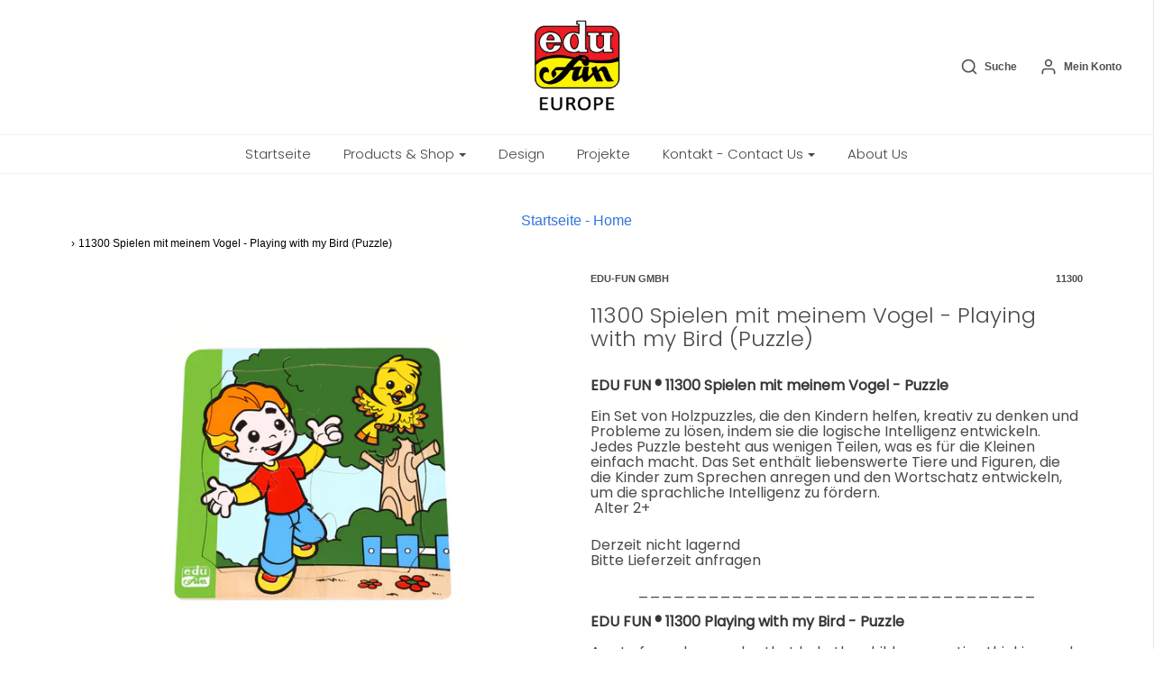

--- FILE ---
content_type: text/html; charset=utf-8
request_url: https://edufun.de/de/products/11300-vogelpuzzle-bird-puzzle
body_size: 21698
content:
<!DOCTYPE html>

  <!--[if lt IE 7 ]><html class="no-js ie ie6" lang="en"> <![endif]-->
  <!--[if IE 7 ]><html class="no-js ie ie7" lang="en"> <![endif]-->
  <!--[if IE 8 ]><html class="no-js ie ie8" lang="en"> <![endif]-->
  <!--[if (gte IE 9)|!(IE)]><!-->
  <html class="no-js" lang="en">
  <!--<![endif]-->

	<meta charset="utf-8">

	<!--[if lt IE 9]>
		<script src="//html5shim.googlecode.com/svn/trunk/html5.js"></script>
	<![endif]-->

	<title>
		11300 Spielen mit meinem Vogel - Playing with my Bird (Puzzle) &ndash; Edu-Fun GmbH
	</title>

	<script type="text/javascript">
		document.documentElement.className = document.documentElement.className.replace('no-js', 'js');
	</script>

	
	<meta name="description" content="EDU FUN ® 11300 Spielen mit meinem Vogel - Puzzle   Ein Set von Holzpuzzles, die den Kindern helfen, kreativ zu denken und Probleme zu lösen, indem sie die logische Intelligenz entwickeln. Jedes Puzzle besteht aus wenigen Teilen, was es für die Kleinen einfach macht. Das Set enthält liebenswerte Tiere und Figuren, die ">
	

	
		<meta name="viewport" content="width=device-width, initial-scale=1, maximum-scale=1, user-scalable=0" />
	

	<meta property="og:site_name" content="Edu-Fun GmbH">
<meta property="og:url" content="https://edufun.de/de/products/11300-vogelpuzzle-bird-puzzle">
<meta property="og:title" content="11300 Spielen mit meinem Vogel - Playing with my Bird (Puzzle)">
<meta property="og:type" content="product">
<meta property="og:description" content="EDU FUN ® 11300 Spielen mit meinem Vogel - Puzzle   Ein Set von Holzpuzzles, die den Kindern helfen, kreativ zu denken und Probleme zu lösen, indem sie die logische Intelligenz entwickeln. Jedes Puzzle besteht aus wenigen Teilen, was es für die Kleinen einfach macht. Das Set enthält liebenswerte Tiere und Figuren, die "><meta property="og:price:amount" content="0,00">
  <meta property="og:price:currency" content="EUR"><meta property="og:image" content="http://edufun.de/cdn/shop/products/11300_1024x1024.jpg?v=1636740709">
<meta property="og:image:secure_url" content="https://edufun.de/cdn/shop/products/11300_1024x1024.jpg?v=1636740709">

<meta name="twitter:site" content="@">
<meta name="twitter:card" content="summary_large_image">
<meta name="twitter:title" content="11300 Spielen mit meinem Vogel - Playing with my Bird (Puzzle)">
<meta name="twitter:description" content="EDU FUN ® 11300 Spielen mit meinem Vogel - Puzzle   Ein Set von Holzpuzzles, die den Kindern helfen, kreativ zu denken und Probleme zu lösen, indem sie die logische Intelligenz entwickeln. Jedes Puzzle besteht aus wenigen Teilen, was es für die Kleinen einfach macht. Das Set enthält liebenswerte Tiere und Figuren, die ">

	<link rel="canonical" href="https://edufun.de/de/products/11300-vogelpuzzle-bird-puzzle" />

	<!-- CSS -->
	<link href="//edufun.de/cdn/shop/t/2/assets/plugins.css?v=18162125331838183901759261229" rel="stylesheet" type="text/css" media="all" /> <link href="//edufun.de/cdn/shop/t/2/assets/style.scss.css?v=132615486540029421341759261231" rel="stylesheet" type="text/css" media="all" />

	



	
		<link rel="shortcut icon" href="//edufun.de/cdn/shop/files/FavIcon_32x32.png?v=1634025335" type="image/png">
	

	<link rel="sitemap" type="application/xml" title="Sitemap" href="/sitemap.xml" />

	<script>window.performance && window.performance.mark && window.performance.mark('shopify.content_for_header.start');</script><meta name="google-site-verification" content="PvGiYXXCk0uIFdvIEGcJOXM5k1Ray9-xTOp32bhhfdQ">
<meta id="shopify-digital-wallet" name="shopify-digital-wallet" content="/38359105667/digital_wallets/dialog">
<link rel="alternate" hreflang="x-default" href="https://edufun.de/products/11300-vogelpuzzle-bird-puzzle">
<link rel="alternate" hreflang="en" href="https://edufun.de/products/11300-vogelpuzzle-bird-puzzle">
<link rel="alternate" hreflang="de" href="https://edufun.de/de/products/11300-vogelpuzzle-bird-puzzle">
<link rel="alternate" type="application/json+oembed" href="https://edufun.de/de/products/11300-vogelpuzzle-bird-puzzle.oembed">
<script async="async" src="/checkouts/internal/preloads.js?locale=de-DE"></script>
<script id="shopify-features" type="application/json">{"accessToken":"37131a8b89aa1a7713e31bf87225c567","betas":["rich-media-storefront-analytics"],"domain":"edufun.de","predictiveSearch":true,"shopId":38359105667,"locale":"de"}</script>
<script>var Shopify = Shopify || {};
Shopify.shop = "edufun-germany.myshopify.com";
Shopify.locale = "de";
Shopify.currency = {"active":"EUR","rate":"1.0"};
Shopify.country = "DE";
Shopify.theme = {"name":"Edu Fun Germany 7 Aprl","id":95128223875,"schema_name":"Envy","schema_version":"21.0.1","theme_store_id":null,"role":"main"};
Shopify.theme.handle = "null";
Shopify.theme.style = {"id":null,"handle":null};
Shopify.cdnHost = "edufun.de/cdn";
Shopify.routes = Shopify.routes || {};
Shopify.routes.root = "/de/";</script>
<script type="module">!function(o){(o.Shopify=o.Shopify||{}).modules=!0}(window);</script>
<script>!function(o){function n(){var o=[];function n(){o.push(Array.prototype.slice.apply(arguments))}return n.q=o,n}var t=o.Shopify=o.Shopify||{};t.loadFeatures=n(),t.autoloadFeatures=n()}(window);</script>
<script id="shop-js-analytics" type="application/json">{"pageType":"product"}</script>
<script defer="defer" async type="module" src="//edufun.de/cdn/shopifycloud/shop-js/modules/v2/client.init-shop-cart-sync_BH0MO3MH.de.esm.js"></script>
<script defer="defer" async type="module" src="//edufun.de/cdn/shopifycloud/shop-js/modules/v2/chunk.common_BErAfWaM.esm.js"></script>
<script defer="defer" async type="module" src="//edufun.de/cdn/shopifycloud/shop-js/modules/v2/chunk.modal_DqzNaksh.esm.js"></script>
<script type="module">
  await import("//edufun.de/cdn/shopifycloud/shop-js/modules/v2/client.init-shop-cart-sync_BH0MO3MH.de.esm.js");
await import("//edufun.de/cdn/shopifycloud/shop-js/modules/v2/chunk.common_BErAfWaM.esm.js");
await import("//edufun.de/cdn/shopifycloud/shop-js/modules/v2/chunk.modal_DqzNaksh.esm.js");

  window.Shopify.SignInWithShop?.initShopCartSync?.({"fedCMEnabled":true,"windoidEnabled":true});

</script>
<script id="__st">var __st={"a":38359105667,"offset":3600,"reqid":"4bfadf70-a3c6-4404-a8b9-c4e94e85822a-1769910782","pageurl":"edufun.de\/de\/products\/11300-vogelpuzzle-bird-puzzle","u":"a1e570423339","p":"product","rtyp":"product","rid":6664820162691};</script>
<script>window.ShopifyPaypalV4VisibilityTracking = true;</script>
<script id="captcha-bootstrap">!function(){'use strict';const t='contact',e='account',n='new_comment',o=[[t,t],['blogs',n],['comments',n],[t,'customer']],c=[[e,'customer_login'],[e,'guest_login'],[e,'recover_customer_password'],[e,'create_customer']],r=t=>t.map((([t,e])=>`form[action*='/${t}']:not([data-nocaptcha='true']) input[name='form_type'][value='${e}']`)).join(','),a=t=>()=>t?[...document.querySelectorAll(t)].map((t=>t.form)):[];function s(){const t=[...o],e=r(t);return a(e)}const i='password',u='form_key',d=['recaptcha-v3-token','g-recaptcha-response','h-captcha-response',i],f=()=>{try{return window.sessionStorage}catch{return}},m='__shopify_v',_=t=>t.elements[u];function p(t,e,n=!1){try{const o=window.sessionStorage,c=JSON.parse(o.getItem(e)),{data:r}=function(t){const{data:e,action:n}=t;return t[m]||n?{data:e,action:n}:{data:t,action:n}}(c);for(const[e,n]of Object.entries(r))t.elements[e]&&(t.elements[e].value=n);n&&o.removeItem(e)}catch(o){console.error('form repopulation failed',{error:o})}}const l='form_type',E='cptcha';function T(t){t.dataset[E]=!0}const w=window,h=w.document,L='Shopify',v='ce_forms',y='captcha';let A=!1;((t,e)=>{const n=(g='f06e6c50-85a8-45c8-87d0-21a2b65856fe',I='https://cdn.shopify.com/shopifycloud/storefront-forms-hcaptcha/ce_storefront_forms_captcha_hcaptcha.v1.5.2.iife.js',D={infoText:'Durch hCaptcha geschützt',privacyText:'Datenschutz',termsText:'Allgemeine Geschäftsbedingungen'},(t,e,n)=>{const o=w[L][v],c=o.bindForm;if(c)return c(t,g,e,D).then(n);var r;o.q.push([[t,g,e,D],n]),r=I,A||(h.body.append(Object.assign(h.createElement('script'),{id:'captcha-provider',async:!0,src:r})),A=!0)});var g,I,D;w[L]=w[L]||{},w[L][v]=w[L][v]||{},w[L][v].q=[],w[L][y]=w[L][y]||{},w[L][y].protect=function(t,e){n(t,void 0,e),T(t)},Object.freeze(w[L][y]),function(t,e,n,w,h,L){const[v,y,A,g]=function(t,e,n){const i=e?o:[],u=t?c:[],d=[...i,...u],f=r(d),m=r(i),_=r(d.filter((([t,e])=>n.includes(e))));return[a(f),a(m),a(_),s()]}(w,h,L),I=t=>{const e=t.target;return e instanceof HTMLFormElement?e:e&&e.form},D=t=>v().includes(t);t.addEventListener('submit',(t=>{const e=I(t);if(!e)return;const n=D(e)&&!e.dataset.hcaptchaBound&&!e.dataset.recaptchaBound,o=_(e),c=g().includes(e)&&(!o||!o.value);(n||c)&&t.preventDefault(),c&&!n&&(function(t){try{if(!f())return;!function(t){const e=f();if(!e)return;const n=_(t);if(!n)return;const o=n.value;o&&e.removeItem(o)}(t);const e=Array.from(Array(32),(()=>Math.random().toString(36)[2])).join('');!function(t,e){_(t)||t.append(Object.assign(document.createElement('input'),{type:'hidden',name:u})),t.elements[u].value=e}(t,e),function(t,e){const n=f();if(!n)return;const o=[...t.querySelectorAll(`input[type='${i}']`)].map((({name:t})=>t)),c=[...d,...o],r={};for(const[a,s]of new FormData(t).entries())c.includes(a)||(r[a]=s);n.setItem(e,JSON.stringify({[m]:1,action:t.action,data:r}))}(t,e)}catch(e){console.error('failed to persist form',e)}}(e),e.submit())}));const S=(t,e)=>{t&&!t.dataset[E]&&(n(t,e.some((e=>e===t))),T(t))};for(const o of['focusin','change'])t.addEventListener(o,(t=>{const e=I(t);D(e)&&S(e,y())}));const B=e.get('form_key'),M=e.get(l),P=B&&M;t.addEventListener('DOMContentLoaded',(()=>{const t=y();if(P)for(const e of t)e.elements[l].value===M&&p(e,B);[...new Set([...A(),...v().filter((t=>'true'===t.dataset.shopifyCaptcha))])].forEach((e=>S(e,t)))}))}(h,new URLSearchParams(w.location.search),n,t,e,['guest_login'])})(!1,!0)}();</script>
<script integrity="sha256-4kQ18oKyAcykRKYeNunJcIwy7WH5gtpwJnB7kiuLZ1E=" data-source-attribution="shopify.loadfeatures" defer="defer" src="//edufun.de/cdn/shopifycloud/storefront/assets/storefront/load_feature-a0a9edcb.js" crossorigin="anonymous"></script>
<script data-source-attribution="shopify.dynamic_checkout.dynamic.init">var Shopify=Shopify||{};Shopify.PaymentButton=Shopify.PaymentButton||{isStorefrontPortableWallets:!0,init:function(){window.Shopify.PaymentButton.init=function(){};var t=document.createElement("script");t.src="https://edufun.de/cdn/shopifycloud/portable-wallets/latest/portable-wallets.de.js",t.type="module",document.head.appendChild(t)}};
</script>
<script data-source-attribution="shopify.dynamic_checkout.buyer_consent">
  function portableWalletsHideBuyerConsent(e){var t=document.getElementById("shopify-buyer-consent"),n=document.getElementById("shopify-subscription-policy-button");t&&n&&(t.classList.add("hidden"),t.setAttribute("aria-hidden","true"),n.removeEventListener("click",e))}function portableWalletsShowBuyerConsent(e){var t=document.getElementById("shopify-buyer-consent"),n=document.getElementById("shopify-subscription-policy-button");t&&n&&(t.classList.remove("hidden"),t.removeAttribute("aria-hidden"),n.addEventListener("click",e))}window.Shopify?.PaymentButton&&(window.Shopify.PaymentButton.hideBuyerConsent=portableWalletsHideBuyerConsent,window.Shopify.PaymentButton.showBuyerConsent=portableWalletsShowBuyerConsent);
</script>
<script data-source-attribution="shopify.dynamic_checkout.cart.bootstrap">document.addEventListener("DOMContentLoaded",(function(){function t(){return document.querySelector("shopify-accelerated-checkout-cart, shopify-accelerated-checkout")}if(t())Shopify.PaymentButton.init();else{new MutationObserver((function(e,n){t()&&(Shopify.PaymentButton.init(),n.disconnect())})).observe(document.body,{childList:!0,subtree:!0})}}));
</script>

<script>window.performance && window.performance.mark && window.performance.mark('shopify.content_for_header.end');</script>

	<script type="text/javascript">
	window.lazySizesConfig = window.lazySizesConfig || {};
	window.lazySizesConfig.rias = window.lazySizesConfig.rias || {};

	// configure available widths to replace with the {width} placeholder
	window.lazySizesConfig.rias.widths = [150, 300, 600, 900, 1200, 1500, 1800, 2100];
	</script>

	

	<script src="//edufun.de/cdn/shop/t/2/assets/jquery-3.3.1.min.js?v=23846495244194134081586267404" type="text/javascript"></script>
	<script src="//edufun.de/cdn/shop/t/2/assets/plugins.js?v=94617223701276196871586267406" type="text/javascript"></script>
	<script src="//edufun.de/cdn/shop/t/2/assets/custom.js?v=108171397371055310891586267397" type="text/javascript"></script>
	<script src="//edufun.de/cdn/shop/t/2/assets/sections.js?v=127505338755457369661706526971" type="text/javascript"></script>
  
	<link rel="stylesheet" href="https://cdn.jsdelivr.net/npm/bulma@0.8.0/css/bulma.min.css" />
	
  	<link href="https://unpkg.com/aos@2.3.1/dist/aos.css" rel="stylesheet" />
      
   <link href="https://edufun.de/googled8b2ae3f7625e119.html />
   
<link href="https://monorail-edge.shopifysvc.com" rel="dns-prefetch">
<script>(function(){if ("sendBeacon" in navigator && "performance" in window) {try {var session_token_from_headers = performance.getEntriesByType('navigation')[0].serverTiming.find(x => x.name == '_s').description;} catch {var session_token_from_headers = undefined;}var session_cookie_matches = document.cookie.match(/_shopify_s=([^;]*)/);var session_token_from_cookie = session_cookie_matches && session_cookie_matches.length === 2 ? session_cookie_matches[1] : "";var session_token = session_token_from_headers || session_token_from_cookie || "";function handle_abandonment_event(e) {var entries = performance.getEntries().filter(function(entry) {return /monorail-edge.shopifysvc.com/.test(entry.name);});if (!window.abandonment_tracked && entries.length === 0) {window.abandonment_tracked = true;var currentMs = Date.now();var navigation_start = performance.timing.navigationStart;var payload = {shop_id: 38359105667,url: window.location.href,navigation_start,duration: currentMs - navigation_start,session_token,page_type: "product"};window.navigator.sendBeacon("https://monorail-edge.shopifysvc.com/v1/produce", JSON.stringify({schema_id: "online_store_buyer_site_abandonment/1.1",payload: payload,metadata: {event_created_at_ms: currentMs,event_sent_at_ms: currentMs}}));}}window.addEventListener('pagehide', handle_abandonment_event);}}());</script>
<script id="web-pixels-manager-setup">(function e(e,d,r,n,o){if(void 0===o&&(o={}),!Boolean(null===(a=null===(i=window.Shopify)||void 0===i?void 0:i.analytics)||void 0===a?void 0:a.replayQueue)){var i,a;window.Shopify=window.Shopify||{};var t=window.Shopify;t.analytics=t.analytics||{};var s=t.analytics;s.replayQueue=[],s.publish=function(e,d,r){return s.replayQueue.push([e,d,r]),!0};try{self.performance.mark("wpm:start")}catch(e){}var l=function(){var e={modern:/Edge?\/(1{2}[4-9]|1[2-9]\d|[2-9]\d{2}|\d{4,})\.\d+(\.\d+|)|Firefox\/(1{2}[4-9]|1[2-9]\d|[2-9]\d{2}|\d{4,})\.\d+(\.\d+|)|Chrom(ium|e)\/(9{2}|\d{3,})\.\d+(\.\d+|)|(Maci|X1{2}).+ Version\/(15\.\d+|(1[6-9]|[2-9]\d|\d{3,})\.\d+)([,.]\d+|)( \(\w+\)|)( Mobile\/\w+|) Safari\/|Chrome.+OPR\/(9{2}|\d{3,})\.\d+\.\d+|(CPU[ +]OS|iPhone[ +]OS|CPU[ +]iPhone|CPU IPhone OS|CPU iPad OS)[ +]+(15[._]\d+|(1[6-9]|[2-9]\d|\d{3,})[._]\d+)([._]\d+|)|Android:?[ /-](13[3-9]|1[4-9]\d|[2-9]\d{2}|\d{4,})(\.\d+|)(\.\d+|)|Android.+Firefox\/(13[5-9]|1[4-9]\d|[2-9]\d{2}|\d{4,})\.\d+(\.\d+|)|Android.+Chrom(ium|e)\/(13[3-9]|1[4-9]\d|[2-9]\d{2}|\d{4,})\.\d+(\.\d+|)|SamsungBrowser\/([2-9]\d|\d{3,})\.\d+/,legacy:/Edge?\/(1[6-9]|[2-9]\d|\d{3,})\.\d+(\.\d+|)|Firefox\/(5[4-9]|[6-9]\d|\d{3,})\.\d+(\.\d+|)|Chrom(ium|e)\/(5[1-9]|[6-9]\d|\d{3,})\.\d+(\.\d+|)([\d.]+$|.*Safari\/(?![\d.]+ Edge\/[\d.]+$))|(Maci|X1{2}).+ Version\/(10\.\d+|(1[1-9]|[2-9]\d|\d{3,})\.\d+)([,.]\d+|)( \(\w+\)|)( Mobile\/\w+|) Safari\/|Chrome.+OPR\/(3[89]|[4-9]\d|\d{3,})\.\d+\.\d+|(CPU[ +]OS|iPhone[ +]OS|CPU[ +]iPhone|CPU IPhone OS|CPU iPad OS)[ +]+(10[._]\d+|(1[1-9]|[2-9]\d|\d{3,})[._]\d+)([._]\d+|)|Android:?[ /-](13[3-9]|1[4-9]\d|[2-9]\d{2}|\d{4,})(\.\d+|)(\.\d+|)|Mobile Safari.+OPR\/([89]\d|\d{3,})\.\d+\.\d+|Android.+Firefox\/(13[5-9]|1[4-9]\d|[2-9]\d{2}|\d{4,})\.\d+(\.\d+|)|Android.+Chrom(ium|e)\/(13[3-9]|1[4-9]\d|[2-9]\d{2}|\d{4,})\.\d+(\.\d+|)|Android.+(UC? ?Browser|UCWEB|U3)[ /]?(15\.([5-9]|\d{2,})|(1[6-9]|[2-9]\d|\d{3,})\.\d+)\.\d+|SamsungBrowser\/(5\.\d+|([6-9]|\d{2,})\.\d+)|Android.+MQ{2}Browser\/(14(\.(9|\d{2,})|)|(1[5-9]|[2-9]\d|\d{3,})(\.\d+|))(\.\d+|)|K[Aa][Ii]OS\/(3\.\d+|([4-9]|\d{2,})\.\d+)(\.\d+|)/},d=e.modern,r=e.legacy,n=navigator.userAgent;return n.match(d)?"modern":n.match(r)?"legacy":"unknown"}(),u="modern"===l?"modern":"legacy",c=(null!=n?n:{modern:"",legacy:""})[u],f=function(e){return[e.baseUrl,"/wpm","/b",e.hashVersion,"modern"===e.buildTarget?"m":"l",".js"].join("")}({baseUrl:d,hashVersion:r,buildTarget:u}),m=function(e){var d=e.version,r=e.bundleTarget,n=e.surface,o=e.pageUrl,i=e.monorailEndpoint;return{emit:function(e){var a=e.status,t=e.errorMsg,s=(new Date).getTime(),l=JSON.stringify({metadata:{event_sent_at_ms:s},events:[{schema_id:"web_pixels_manager_load/3.1",payload:{version:d,bundle_target:r,page_url:o,status:a,surface:n,error_msg:t},metadata:{event_created_at_ms:s}}]});if(!i)return console&&console.warn&&console.warn("[Web Pixels Manager] No Monorail endpoint provided, skipping logging."),!1;try{return self.navigator.sendBeacon.bind(self.navigator)(i,l)}catch(e){}var u=new XMLHttpRequest;try{return u.open("POST",i,!0),u.setRequestHeader("Content-Type","text/plain"),u.send(l),!0}catch(e){return console&&console.warn&&console.warn("[Web Pixels Manager] Got an unhandled error while logging to Monorail."),!1}}}}({version:r,bundleTarget:l,surface:e.surface,pageUrl:self.location.href,monorailEndpoint:e.monorailEndpoint});try{o.browserTarget=l,function(e){var d=e.src,r=e.async,n=void 0===r||r,o=e.onload,i=e.onerror,a=e.sri,t=e.scriptDataAttributes,s=void 0===t?{}:t,l=document.createElement("script"),u=document.querySelector("head"),c=document.querySelector("body");if(l.async=n,l.src=d,a&&(l.integrity=a,l.crossOrigin="anonymous"),s)for(var f in s)if(Object.prototype.hasOwnProperty.call(s,f))try{l.dataset[f]=s[f]}catch(e){}if(o&&l.addEventListener("load",o),i&&l.addEventListener("error",i),u)u.appendChild(l);else{if(!c)throw new Error("Did not find a head or body element to append the script");c.appendChild(l)}}({src:f,async:!0,onload:function(){if(!function(){var e,d;return Boolean(null===(d=null===(e=window.Shopify)||void 0===e?void 0:e.analytics)||void 0===d?void 0:d.initialized)}()){var d=window.webPixelsManager.init(e)||void 0;if(d){var r=window.Shopify.analytics;r.replayQueue.forEach((function(e){var r=e[0],n=e[1],o=e[2];d.publishCustomEvent(r,n,o)})),r.replayQueue=[],r.publish=d.publishCustomEvent,r.visitor=d.visitor,r.initialized=!0}}},onerror:function(){return m.emit({status:"failed",errorMsg:"".concat(f," has failed to load")})},sri:function(e){var d=/^sha384-[A-Za-z0-9+/=]+$/;return"string"==typeof e&&d.test(e)}(c)?c:"",scriptDataAttributes:o}),m.emit({status:"loading"})}catch(e){m.emit({status:"failed",errorMsg:(null==e?void 0:e.message)||"Unknown error"})}}})({shopId: 38359105667,storefrontBaseUrl: "https://edufun.de",extensionsBaseUrl: "https://extensions.shopifycdn.com/cdn/shopifycloud/web-pixels-manager",monorailEndpoint: "https://monorail-edge.shopifysvc.com/unstable/produce_batch",surface: "storefront-renderer",enabledBetaFlags: ["2dca8a86"],webPixelsConfigList: [{"id":"1019707660","configuration":"{\"config\":\"{\\\"pixel_id\\\":\\\"GT-TX52723\\\",\\\"target_country\\\":\\\"DE\\\",\\\"gtag_events\\\":[{\\\"type\\\":\\\"purchase\\\",\\\"action_label\\\":\\\"MC-HEKHX7JYDN\\\"},{\\\"type\\\":\\\"page_view\\\",\\\"action_label\\\":\\\"MC-HEKHX7JYDN\\\"},{\\\"type\\\":\\\"view_item\\\",\\\"action_label\\\":\\\"MC-HEKHX7JYDN\\\"}],\\\"enable_monitoring_mode\\\":false}\"}","eventPayloadVersion":"v1","runtimeContext":"OPEN","scriptVersion":"b2a88bafab3e21179ed38636efcd8a93","type":"APP","apiClientId":1780363,"privacyPurposes":[],"dataSharingAdjustments":{"protectedCustomerApprovalScopes":["read_customer_address","read_customer_email","read_customer_name","read_customer_personal_data","read_customer_phone"]}},{"id":"177963276","eventPayloadVersion":"v1","runtimeContext":"LAX","scriptVersion":"1","type":"CUSTOM","privacyPurposes":["ANALYTICS"],"name":"Google Analytics tag (migrated)"},{"id":"shopify-app-pixel","configuration":"{}","eventPayloadVersion":"v1","runtimeContext":"STRICT","scriptVersion":"0450","apiClientId":"shopify-pixel","type":"APP","privacyPurposes":["ANALYTICS","MARKETING"]},{"id":"shopify-custom-pixel","eventPayloadVersion":"v1","runtimeContext":"LAX","scriptVersion":"0450","apiClientId":"shopify-pixel","type":"CUSTOM","privacyPurposes":["ANALYTICS","MARKETING"]}],isMerchantRequest: false,initData: {"shop":{"name":"Edu-Fun GmbH","paymentSettings":{"currencyCode":"EUR"},"myshopifyDomain":"edufun-germany.myshopify.com","countryCode":"DE","storefrontUrl":"https:\/\/edufun.de\/de"},"customer":null,"cart":null,"checkout":null,"productVariants":[{"price":{"amount":0.0,"currencyCode":"EUR"},"product":{"title":"11300 Spielen mit meinem Vogel - Playing with my Bird (Puzzle)","vendor":"Edu-Fun GmbH","id":"6664820162691","untranslatedTitle":"11300 Spielen mit meinem Vogel - Playing with my Bird (Puzzle)","url":"\/de\/products\/11300-vogelpuzzle-bird-puzzle","type":"Sortier-, Stapel- \u0026 Steckspielzeug"},"id":"39577792184451","image":{"src":"\/\/edufun.de\/cdn\/shop\/products\/11300.jpg?v=1636740709"},"sku":"11300","title":"Default Title","untranslatedTitle":"Default Title"}],"purchasingCompany":null},},"https://edufun.de/cdn","1d2a099fw23dfb22ep557258f5m7a2edbae",{"modern":"","legacy":""},{"shopId":"38359105667","storefrontBaseUrl":"https:\/\/edufun.de","extensionBaseUrl":"https:\/\/extensions.shopifycdn.com\/cdn\/shopifycloud\/web-pixels-manager","surface":"storefront-renderer","enabledBetaFlags":"[\"2dca8a86\"]","isMerchantRequest":"false","hashVersion":"1d2a099fw23dfb22ep557258f5m7a2edbae","publish":"custom","events":"[[\"page_viewed\",{}],[\"product_viewed\",{\"productVariant\":{\"price\":{\"amount\":0.0,\"currencyCode\":\"EUR\"},\"product\":{\"title\":\"11300 Spielen mit meinem Vogel - Playing with my Bird (Puzzle)\",\"vendor\":\"Edu-Fun GmbH\",\"id\":\"6664820162691\",\"untranslatedTitle\":\"11300 Spielen mit meinem Vogel - Playing with my Bird (Puzzle)\",\"url\":\"\/de\/products\/11300-vogelpuzzle-bird-puzzle\",\"type\":\"Sortier-, Stapel- \u0026 Steckspielzeug\"},\"id\":\"39577792184451\",\"image\":{\"src\":\"\/\/edufun.de\/cdn\/shop\/products\/11300.jpg?v=1636740709\"},\"sku\":\"11300\",\"title\":\"Default Title\",\"untranslatedTitle\":\"Default Title\"}}]]"});</script><script>
  window.ShopifyAnalytics = window.ShopifyAnalytics || {};
  window.ShopifyAnalytics.meta = window.ShopifyAnalytics.meta || {};
  window.ShopifyAnalytics.meta.currency = 'EUR';
  var meta = {"product":{"id":6664820162691,"gid":"gid:\/\/shopify\/Product\/6664820162691","vendor":"Edu-Fun GmbH","type":"Sortier-, Stapel- \u0026 Steckspielzeug","handle":"11300-vogelpuzzle-bird-puzzle","variants":[{"id":39577792184451,"price":0,"name":"11300 Spielen mit meinem Vogel - Playing with my Bird (Puzzle)","public_title":null,"sku":"11300"}],"remote":false},"page":{"pageType":"product","resourceType":"product","resourceId":6664820162691,"requestId":"4bfadf70-a3c6-4404-a8b9-c4e94e85822a-1769910782"}};
  for (var attr in meta) {
    window.ShopifyAnalytics.meta[attr] = meta[attr];
  }
</script>
<script class="analytics">
  (function () {
    var customDocumentWrite = function(content) {
      var jquery = null;

      if (window.jQuery) {
        jquery = window.jQuery;
      } else if (window.Checkout && window.Checkout.$) {
        jquery = window.Checkout.$;
      }

      if (jquery) {
        jquery('body').append(content);
      }
    };

    var hasLoggedConversion = function(token) {
      if (token) {
        return document.cookie.indexOf('loggedConversion=' + token) !== -1;
      }
      return false;
    }

    var setCookieIfConversion = function(token) {
      if (token) {
        var twoMonthsFromNow = new Date(Date.now());
        twoMonthsFromNow.setMonth(twoMonthsFromNow.getMonth() + 2);

        document.cookie = 'loggedConversion=' + token + '; expires=' + twoMonthsFromNow;
      }
    }

    var trekkie = window.ShopifyAnalytics.lib = window.trekkie = window.trekkie || [];
    if (trekkie.integrations) {
      return;
    }
    trekkie.methods = [
      'identify',
      'page',
      'ready',
      'track',
      'trackForm',
      'trackLink'
    ];
    trekkie.factory = function(method) {
      return function() {
        var args = Array.prototype.slice.call(arguments);
        args.unshift(method);
        trekkie.push(args);
        return trekkie;
      };
    };
    for (var i = 0; i < trekkie.methods.length; i++) {
      var key = trekkie.methods[i];
      trekkie[key] = trekkie.factory(key);
    }
    trekkie.load = function(config) {
      trekkie.config = config || {};
      trekkie.config.initialDocumentCookie = document.cookie;
      var first = document.getElementsByTagName('script')[0];
      var script = document.createElement('script');
      script.type = 'text/javascript';
      script.onerror = function(e) {
        var scriptFallback = document.createElement('script');
        scriptFallback.type = 'text/javascript';
        scriptFallback.onerror = function(error) {
                var Monorail = {
      produce: function produce(monorailDomain, schemaId, payload) {
        var currentMs = new Date().getTime();
        var event = {
          schema_id: schemaId,
          payload: payload,
          metadata: {
            event_created_at_ms: currentMs,
            event_sent_at_ms: currentMs
          }
        };
        return Monorail.sendRequest("https://" + monorailDomain + "/v1/produce", JSON.stringify(event));
      },
      sendRequest: function sendRequest(endpointUrl, payload) {
        // Try the sendBeacon API
        if (window && window.navigator && typeof window.navigator.sendBeacon === 'function' && typeof window.Blob === 'function' && !Monorail.isIos12()) {
          var blobData = new window.Blob([payload], {
            type: 'text/plain'
          });

          if (window.navigator.sendBeacon(endpointUrl, blobData)) {
            return true;
          } // sendBeacon was not successful

        } // XHR beacon

        var xhr = new XMLHttpRequest();

        try {
          xhr.open('POST', endpointUrl);
          xhr.setRequestHeader('Content-Type', 'text/plain');
          xhr.send(payload);
        } catch (e) {
          console.log(e);
        }

        return false;
      },
      isIos12: function isIos12() {
        return window.navigator.userAgent.lastIndexOf('iPhone; CPU iPhone OS 12_') !== -1 || window.navigator.userAgent.lastIndexOf('iPad; CPU OS 12_') !== -1;
      }
    };
    Monorail.produce('monorail-edge.shopifysvc.com',
      'trekkie_storefront_load_errors/1.1',
      {shop_id: 38359105667,
      theme_id: 95128223875,
      app_name: "storefront",
      context_url: window.location.href,
      source_url: "//edufun.de/cdn/s/trekkie.storefront.c59ea00e0474b293ae6629561379568a2d7c4bba.min.js"});

        };
        scriptFallback.async = true;
        scriptFallback.src = '//edufun.de/cdn/s/trekkie.storefront.c59ea00e0474b293ae6629561379568a2d7c4bba.min.js';
        first.parentNode.insertBefore(scriptFallback, first);
      };
      script.async = true;
      script.src = '//edufun.de/cdn/s/trekkie.storefront.c59ea00e0474b293ae6629561379568a2d7c4bba.min.js';
      first.parentNode.insertBefore(script, first);
    };
    trekkie.load(
      {"Trekkie":{"appName":"storefront","development":false,"defaultAttributes":{"shopId":38359105667,"isMerchantRequest":null,"themeId":95128223875,"themeCityHash":"17103377079364572625","contentLanguage":"de","currency":"EUR","eventMetadataId":"5a016ed4-6349-4c11-9261-21b81bf1b006"},"isServerSideCookieWritingEnabled":true,"monorailRegion":"shop_domain","enabledBetaFlags":["65f19447","b5387b81"]},"Session Attribution":{},"S2S":{"facebookCapiEnabled":false,"source":"trekkie-storefront-renderer","apiClientId":580111}}
    );

    var loaded = false;
    trekkie.ready(function() {
      if (loaded) return;
      loaded = true;

      window.ShopifyAnalytics.lib = window.trekkie;

      var originalDocumentWrite = document.write;
      document.write = customDocumentWrite;
      try { window.ShopifyAnalytics.merchantGoogleAnalytics.call(this); } catch(error) {};
      document.write = originalDocumentWrite;

      window.ShopifyAnalytics.lib.page(null,{"pageType":"product","resourceType":"product","resourceId":6664820162691,"requestId":"4bfadf70-a3c6-4404-a8b9-c4e94e85822a-1769910782","shopifyEmitted":true});

      var match = window.location.pathname.match(/checkouts\/(.+)\/(thank_you|post_purchase)/)
      var token = match? match[1]: undefined;
      if (!hasLoggedConversion(token)) {
        setCookieIfConversion(token);
        window.ShopifyAnalytics.lib.track("Viewed Product",{"currency":"EUR","variantId":39577792184451,"productId":6664820162691,"productGid":"gid:\/\/shopify\/Product\/6664820162691","name":"11300 Spielen mit meinem Vogel - Playing with my Bird (Puzzle)","price":"0.00","sku":"11300","brand":"Edu-Fun GmbH","variant":null,"category":"Sortier-, Stapel- \u0026 Steckspielzeug","nonInteraction":true,"remote":false},undefined,undefined,{"shopifyEmitted":true});
      window.ShopifyAnalytics.lib.track("monorail:\/\/trekkie_storefront_viewed_product\/1.1",{"currency":"EUR","variantId":39577792184451,"productId":6664820162691,"productGid":"gid:\/\/shopify\/Product\/6664820162691","name":"11300 Spielen mit meinem Vogel - Playing with my Bird (Puzzle)","price":"0.00","sku":"11300","brand":"Edu-Fun GmbH","variant":null,"category":"Sortier-, Stapel- \u0026 Steckspielzeug","nonInteraction":true,"remote":false,"referer":"https:\/\/edufun.de\/de\/products\/11300-vogelpuzzle-bird-puzzle"});
      }
    });


        var eventsListenerScript = document.createElement('script');
        eventsListenerScript.async = true;
        eventsListenerScript.src = "//edufun.de/cdn/shopifycloud/storefront/assets/shop_events_listener-3da45d37.js";
        document.getElementsByTagName('head')[0].appendChild(eventsListenerScript);

})();</script>
  <script>
  if (!window.ga || (window.ga && typeof window.ga !== 'function')) {
    window.ga = function ga() {
      (window.ga.q = window.ga.q || []).push(arguments);
      if (window.Shopify && window.Shopify.analytics && typeof window.Shopify.analytics.publish === 'function') {
        window.Shopify.analytics.publish("ga_stub_called", {}, {sendTo: "google_osp_migration"});
      }
      console.error("Shopify's Google Analytics stub called with:", Array.from(arguments), "\nSee https://help.shopify.com/manual/promoting-marketing/pixels/pixel-migration#google for more information.");
    };
    if (window.Shopify && window.Shopify.analytics && typeof window.Shopify.analytics.publish === 'function') {
      window.Shopify.analytics.publish("ga_stub_initialized", {}, {sendTo: "google_osp_migration"});
    }
  }
</script>
<script
  defer
  src="https://edufun.de/cdn/shopifycloud/perf-kit/shopify-perf-kit-3.1.0.min.js"
  data-application="storefront-renderer"
  data-shop-id="38359105667"
  data-render-region="gcp-us-east1"
  data-page-type="product"
  data-theme-instance-id="95128223875"
  data-theme-name="Envy"
  data-theme-version="21.0.1"
  data-monorail-region="shop_domain"
  data-resource-timing-sampling-rate="10"
  data-shs="true"
  data-shs-beacon="true"
  data-shs-export-with-fetch="true"
  data-shs-logs-sample-rate="1"
  data-shs-beacon-endpoint="https://edufun.de/api/collect"
></script>
</head>

<body id="11300-spielen-mit-meinem-vogel-playing-with-my-bird-puzzle" class="template-product flexbox-wrapper">

	
		<form action="/cart" method="post" novalidate="" class="cart-drawer-form">
	<div id="cartSlideoutWrapper" class="envy-shopping-right slideout-panel-hidden cart-drawer-right">

		<a href="#sidr" class="slide-menu menu-close-icon cart-menu-close"><i data-feather="x"></i></a>
		<span class="h3">Ihr Einkaufswagen - Your Cart</span>

		<div class="cart-error-box"></div>

		<div class="cart-empty-box">
			Ihr Einkauswagen ist leer - Your basket is empty
		</div>

		<script type="application/template" id="cart-item-template">
			<div class="cart-item">
				<div class="cart-item-image--wrapper">
					<a class="cart-item-link" href="/product">
						<img
							class="cart-item-image"
							src="/product/image.jpg"
							alt=""
						/>
					</a>
				</div>
				<div class="cart-item-details--wrapper">
					<a href="/product" class="cart-item-link cart-item-details--product-title-wrapper">
						<span class="cart-item-product-title"></span>
						<span class="cart-item-variant-title"></span>
					</a>

					<div class="cart-item--quantity-price-wrapper">
						<div class="cart-item--quantity-wrapper">
							<button type="button" class="cart-item-quantity-button cart-item-decrease" data-amount="-1" aria-label="Reduce item quantity by one">-</button>
							<input type="text" class="cart-item-quantity" min="1" pattern="[0-9]*" aria-label="quantity" />
							<button type="button" class="cart-item-quantity-button cart-item-increase" data-amount="1" aria-label="Increase item quantity by one">+</button>
						</div>

						<div class="cart-item-price-wrapper">
							<span class="cart-item-price-original"></span>
							<span class="cart-item-price"></span>
						</div>

						<ul class="order-discount--cart-list" aria-label="Rabatt"></ul>
					</div>
				</div>
			</div>
		</script>
		<script type="application/json" id="initial-cart">
			{"note":null,"attributes":{},"original_total_price":0,"total_price":0,"total_discount":0,"total_weight":0.0,"item_count":0,"items":[],"requires_shipping":false,"currency":"EUR","items_subtotal_price":0,"cart_level_discount_applications":[],"checkout_charge_amount":0}
		</script>

		<div class="cart-items"></div>

		<div class="ajax-cart--bottom-wrapper">

		
		<div class="ajax-cart--checkout-add-note">
				<p>Eine Notiz für den Verkäufer hinzufügen - Add a note for the seller&hellip;</p>
				<textarea id="note" name="note" class="form-control"></textarea>
		</div>
		

		
		<div class="ajax-cart--terms-conditions">
				<div class="form-group">
            <div class="checkbox">
                <label>
                    <input type="checkbox" id="agree" />
										
											Bitte haken Sie diese Box ab, um unseren <a target="_blank" href="/de/policies/terms-of-service">allgemeinen Geschäftsbedingungen</a>
										
                </label>
            </div>
        </div>
		</div>
		

		<div class="ajax-cart--cart-discount">
			<div class="cart--order-discount-wrapper custom-font ajax-cart-discount-wrapper"></div>
		</div>

		<div class="ajax-cart--cart-original-price">
			<h5><span class="cart-item-original-total-price"><span class="money">€0,00</span></span></h5>
		</div>

		<div class="ajax-cart--total-price">
			<h4><span class="cart-item-total-price" id="cart-price"><span class="money">€0,00</span></span></h4>
			<span class="cart-item-price-text">Totaler Korb Wert</span>
		</div>

		<div class="slide-checkout-buttons">
			<button type="submit" name="checkout" class="btn btn-success cart-button-checkout">
				<span class="cart-button-checkout-text">Bestellung aufgeben - Place your order</span>
				<div class="cart-button-checkout-spinner lds-dual-ring hide"></div>
			</button>
			
			<a href="#sidr" class="btn btn-default cart-menu-close">Einkauf fortsetzen</a><br />
		</div>


		</div>

	</div>
</form>

	

	<div id="main-body">

		<div id="slideout-overlay"></div>

		<div id="shopify-section-announcement-bar" class="shopify-section">


</div>
		<div id="shopify-section-header" class="shopify-section">



<style>
  .site-header__logo-image img{
    max-width: 100px!important;
  }

  #main-navigation-wrapper{
    padding: 0px 0;
  }

  #main-navigation-wrapper.mega-menu-wrapper .mega-menu ul.nav li{
    padding-top: 0px;
    padding-bottom: 0px;
  }

  .sticky-header-menu #main-navigation-wrapper{
    margin-left: 198px;
  }

  .sticky-header-wrapper .mega-menu-wrapper .mega-menu .dropdown-menu {
    left: -198px;
    width: calc(100% + 2 * 198px);
  }

  #site-header svg, .sticky-header-wrapper svg {
    height: 20px;
  }

  @media screen and (max-width: 768px) {
    #site-header svg, .sticky-header-wrapper svg {
        height: 20px;
    }
  }

  
      #site-title{
        padding: 0px;
      }

  

</style>







<div class="header-wrapper">


<div class="sticky-header-wrapper">
  <div class="sticky-header-menu hidden-sm hidden-xs">
    
    
  </div>
  <div class="sticky-header-search hidden-sm hidden-xs">
    
  </div>
  <div class="sticky-mobile-header visible-sm visible-xs">
    
  </div>
</div>


<div class="header-logo-wrapper" data-section-id="header" data-section-type="header-section">

<nav id="theme-menu" class="mobile-menu--wrapper slideout-panel-hidden">

  

<script type="application/json" id="mobile-menu-data">
{
    
        
        "startseite": {
            "level": 0,
            "url": "/de",
            "title": "Startseite",
            "links": [
                
            ]
        }
        
    
        ,
        "products-shop": {
            "level": 0,
            "url": "/de/collections/all",
            "title": "Products &amp; Shop",
            "links": [
                
                    "products-shop--mobel-fur-fruhe-lernraume-pre-school-furniture",
                
                    "products-shop--naturliches-holzspielzeug-natural-wooden-toys",
                
                    "products-shop--lernspielzeug-aus-holz-educational-wooden-toys",
                
                    "products-shop--montessori-materialien-und-mobel-montessori-materials-furniture"
                
            ]
        }
        
        , "products-shop--mobel-fur-fruhe-lernraume-pre-school-furniture": {
            "level": 1,
            "url": "/de/collections/vorschulmobel/M%C3%B6bel-F%C3%BCr-Fr%C3%BChe-Lernr%C3%A4ume",
            "title": "Möbel Für Frühe Lernräume / Pre-School Furniture",
            "links": [
                
            ]
        }
        
        
        , "products-shop--naturliches-holzspielzeug-natural-wooden-toys": {
            "level": 1,
            "url": "/de/collections/naturliches-holzspielzeug/Nat%C3%BCrliches-Holzspielzeug",
            "title": "Natürliches Holzspielzeug / Natural Wooden Toys",
            "links": [
                
            ]
        }
        
        
        , "products-shop--lernspielzeug-aus-holz-educational-wooden-toys": {
            "level": 1,
            "url": "/de/collections/lernspielzeuge-aus-holz/Lernspielzeug-aus-Holz",
            "title": "Lernspielzeug aus Holz / Educational Wooden Toys",
            "links": [
                
            ]
        }
        
        
        , "products-shop--montessori-materialien-und-mobel-montessori-materials-furniture": {
            "level": 1,
            "url": "/de/collections/montessori-materialien-und-mobel/Montessori-Materialien-und-M%C3%B6bel",
            "title": "Montessori Materialien und Möbel / Montessori Materials &amp; Furniture",
            "links": [
                
            ]
        }
        
        
    
        ,
        "design": {
            "level": 0,
            "url": "/de/pages/ausstattung-des-klassenzimmers",
            "title": "Design",
            "links": [
                
            ]
        }
        
    
        ,
        "projekte": {
            "level": 0,
            "url": "/de/pages/projekte",
            "title": "Projekte",
            "links": [
                
            ]
        }
        
    
        ,
        "kontakt-contact-us": {
            "level": 0,
            "url": "/de/pages/kontakt-deutschland-europa",
            "title": "Kontakt - Contact Us",
            "links": [
                
                    "kontakt-contact-us--europe",
                
                    "kontakt-contact-us--internationale-verkaufburos-international-sales-offices"
                
            ]
        }
        
        , "kontakt-contact-us--europe": {
            "level": 1,
            "url": "/de/pages/kontakt-deutschland-europa",
            "title": "Europe",
            "links": [
                
            ]
        }
        
        
        , "kontakt-contact-us--internationale-verkaufburos-international-sales-offices": {
            "level": 1,
            "url": "/de/pages/internationale-verkaufsburos",
            "title": "Internationale Verkaufbüros - International Sales Offices",
            "links": [
                
            ]
        }
        
        
    
        ,
        "about-us": {
            "level": 0,
            "url": "/de/pages/uber-uns-about-us",
            "title": "About Us",
            "links": [
                
            ]
        }
        
    
}
</script>

<ul class="mobile-menu mobile-menu-main" id="mobile-menu--main-menu">
  <a href="#sidr" class="slide-menu menu-close-icon mobile-menu-close"><i data-feather="x" aria-hidden="true"></i></a>


  <li class="mobile-search">
    <form id="search" action="/search">
    <div id="search-wrapper">
      <input id="search_text" name="q" type="text" size="20" onblur="if(this.value=='')this.value=this.defaultValue;" onfocus="if(this.value==this.defaultValue)this.value='';" value="Suche"/>
    </div>
    </form>
  </li>


  
    <li>
      <a href="/de">Startseite</a>
      
    </li>
  
    <li>
      <a href="/de/collections/all">Products &amp; Shop</a>
      
        <a href="#" class="mobile-menu-sub mobile-menu-right mobile-menu-link" data-link="products-shop">
          <i data-feather="chevron-right"></i>
        </a>
      
    </li>
  
    <li>
      <a href="/de/pages/ausstattung-des-klassenzimmers">Design</a>
      
    </li>
  
    <li>
      <a href="/de/pages/projekte">Projekte</a>
      
    </li>
  
    <li>
      <a href="/de/pages/kontakt-deutschland-europa">Kontakt - Contact Us</a>
      
        <a href="#" class="mobile-menu-sub mobile-menu-right mobile-menu-link" data-link="kontakt-contact-us">
          <i data-feather="chevron-right"></i>
        </a>
      
    </li>
  
    <li>
      <a href="/de/pages/uber-uns-about-us">About Us</a>
      
    </li>
  

  
    
      <li class="mobile-customer-link"><a href="/de/account/login" id="customer_login_link">Anmelden</a></li>
      
        <li class="mobile-customer-link"><a href="/de/account/register" id="customer_register_link">Konto erstellen</a></li>
      
    
  

  
</ul>

<ul class="mobile-menu mobile-menu-child mobile-menu-hidden" id="mobile-menu">
    <a href="#sidr" class="slide-menu menu-close-icon mobile-menu-close"><i data-feather="x" aria-hidden="true"></i></a>
    <li aria-haspopup="true">
        <a href="#" class="mobile-menu-back mobile-menu-link">
            <i data-feather="chevron-left" aria-hidden="true"></i>
            <div class="mobile-menu-title"></div>
        </a>
    </li>
</ul>

<ul class="mobile-menu mobile-menu-grandchild mobile-menu-hidden" id="mobile-submenu">
    <a href="#sidr" class="slide-menu menu-close-icon mobile-menu-close"><i data-feather="x" aria-hidden="true"></i></a>
    <li aria-haspopup="true">
        <a href="#" class="mobile-menu-back mobile-menu-link">
            <i data-feather="chevron-left" aria-hidden="true"></i>
            <div class="mobile-menu-title"></div>
        </a>
    </li>
</ul>


	
</nav>



<div class="container visible-xs mobile-social-icons">
  <div class="row">

    <div class="mobile-social-icons-list">
      

    </div>

  </div>
</div>


<div class="visible-xs mobile-header-wrap">
	<div class="row mobile-header--wrapper">
		<div class="col-xs-2 mobile-header-wrap--icons">
			<a href="#theme-menu" class="slide-menu slide-menu-mobile">
        <i id="iconAnim" data-feather="menu"></i>
			</a>
		</div>

		<div class="col-xs-8 mobile-header-wrap--icons">
			<div class="site-header__logo h1" id="site-title" itemscope itemtype="http://schema.org/Organization">
				
	
		<a href="/" itemprop="url" class="site-header__logo-image">
			
			










<noscript>
    <img
        class=""
        src="//edufun.de/cdn/shop/files/EDU_FUN_Europe_Logo_954f8e54-14bb-4b86-8eef-9ca9865721ea_1000x1000.png?v=1634041547"
        data-sizes="auto"
        
        itemprop="logo"
    />
</noscript>

<img
    class="lazyload "
    src="//edufun.de/cdn/shop/files/EDU_FUN_Europe_Logo_954f8e54-14bb-4b86-8eef-9ca9865721ea_150x.png?v=1634041547"
    data-src="//edufun.de/cdn/shop/files/EDU_FUN_Europe_Logo_954f8e54-14bb-4b86-8eef-9ca9865721ea_{width}x.png?v=1634041547"
    data-sizes="auto"
    data-aspectratio="0.9173553719008265"
    
    
    itemprop="logo"
/>



		</a>
	

			</div>
		</div>
        
	</div>
</div>

<header id="site-header" class="clearfix hidden-xs


 header-social-enabled">
  
    


<div id="top-search-wrapper">
		<div class="top-search">
			<form id="search-page-form" action="/search">
				<div id="search-wrapper">
					<input type="hidden" name="type" value="article,product,page," />
					<input id="search_text" name="q" type="text" size="20" placeholder="Suche..."/>
					<div class="search_bar--controls">
            <button id="search_submit" type="submit">
              <i data-feather="search"></i>
            </button>
					</div>
          <a href="#" class="search-show" title="Search">
            <i data-feather="x"></i>
          </a>
				</div>
			</form>
		</div>
</div>

  

  <div class="container-fluid">
    <div class="row row--table--desktop">

      

              <div class="logo-placement-within-wrapper">

                <div class="col-md-4 col-sm-12 logo-placement-within-wrapper--indiv">
                  <nav class="navbar" role="navigation" aria-label="Secondary">
                    
                      
                        <div class="header-social-links header-social-links--left">
                          

                        </div>
                      
                    
                  </nav>
                </div>

                <div class="col-md-4 col-sm-12 logo-placement-within-wrapper--indiv">
              		  <div class="site-header__logo h1" id="site-title" itemscope itemtype="http://schema.org/Organization">
              		      
	
		<a href="/" itemprop="url" class="site-header__logo-image">
			
			










<noscript>
    <img
        class=""
        src="//edufun.de/cdn/shop/files/EDU_FUN_Europe_Logo_954f8e54-14bb-4b86-8eef-9ca9865721ea_1000x1000.png?v=1634041547"
        data-sizes="auto"
        
        itemprop="logo"
    />
</noscript>

<img
    class="lazyload "
    src="//edufun.de/cdn/shop/files/EDU_FUN_Europe_Logo_954f8e54-14bb-4b86-8eef-9ca9865721ea_150x.png?v=1634041547"
    data-src="//edufun.de/cdn/shop/files/EDU_FUN_Europe_Logo_954f8e54-14bb-4b86-8eef-9ca9865721ea_{width}x.png?v=1634041547"
    data-sizes="auto"
    data-aspectratio="0.9173553719008265"
    
    
    itemprop="logo"
/>



		</a>
	

              		  </div>
              	</div>

                <div class="col-md-4 col-sm-12 logo-placement-within-wrapper--indiv">
                  <div id="main-icons--wrapper">

                    

                    

                    <ul class="cart-link">
                      
                        <li>
                            <a href="#" class="icons--inline search-show" title="Suche">
                                <i data-feather="search"></i>
                                <span class="header--supporting-text">Suche</span>
                            </a>
                        </li>
                      
                      
                          
                              <li>
                                  <a href="/account/login" class="icons--inline" title="Anmelden">
                                      <i data-feather="user"></i>
                                      <span class="header--supporting-text">Mein Konto</span>
                                  </a>
                              </li>
                          
                      
                      
                  </ul>
              	</div>
              </div>
            </div>

        

  		</div>

  	</div>
  </div>

	</header>

	<div class="container-fluid header-menu-wrapper hidden-xs" id="page-layout">

    	

    		
        <div class="row">
          <div class="main-navigation-wrapper-main">
            <div id="main-navigation-wrapper" class="custom-font">
              <div class="main-navigation-wrapper-inner">
                <ul class="nav nav-pills">
  
    

      <li >
        <a href="/de">Startseite</a>
      </li>

    

  
    
      

      
      

      <li class="dropdown" aria-haspopup="true">
        <a class="dropdown-envy-toggle" data-delay="200" href="/de/collections/all">
          <span class="nav-label">Products &amp; Shop</span><span class="caret" aria-hidden="true"></span>
        </a>

        <ul class="dropdown-menu">
          

            
              
                <li>
                  <a href="/de/collections/vorschulmobel/M%C3%B6bel-F%C3%BCr-Fr%C3%BChe-Lernr%C3%A4ume">Möbel Für Frühe Lernräume / Pre-School Furniture</a>
                </li>
              
            
              
                <li>
                  <a href="/de/collections/naturliches-holzspielzeug/Nat%C3%BCrliches-Holzspielzeug">Natürliches Holzspielzeug / Natural Wooden Toys</a>
                </li>
              
            
              
                <li>
                  <a href="/de/collections/lernspielzeuge-aus-holz/Lernspielzeug-aus-Holz">Lernspielzeug aus Holz / Educational Wooden Toys</a>
                </li>
              
            
              
                <li>
                  <a href="/de/collections/montessori-materialien-und-mobel/Montessori-Materialien-und-M%C3%B6bel">Montessori Materialien und Möbel / Montessori Materials &amp; Furniture</a>
                </li>
              
            

          
        </ul>
      </li>

    

  
    

      <li >
        <a href="/de/pages/ausstattung-des-klassenzimmers">Design</a>
      </li>

    

  
    

      <li >
        <a href="/de/pages/projekte">Projekte</a>
      </li>

    

  
    
      

      
      

      <li class="dropdown" aria-haspopup="true">
        <a class="dropdown-envy-toggle" data-delay="200" href="/de/pages/kontakt-deutschland-europa">
          <span class="nav-label">Kontakt - Contact Us</span><span class="caret" aria-hidden="true"></span>
        </a>

        <ul class="dropdown-menu">
          

            
              
                <li>
                  <a href="/de/pages/kontakt-deutschland-europa">Europe</a>
                </li>
              
            
              
                <li>
                  <a href="/de/pages/internationale-verkaufsburos">Internationale Verkaufbüros - International Sales Offices</a>
                </li>
              
            

          
        </ul>
      </li>

    

  
    

      <li >
        <a href="/de/pages/uber-uns-about-us">About Us</a>
      </li>

    

  
</ul>

              </div>
            </div>
          </div>
        </div>
    		

  </div>
</div>




</div>
    <div id="shopify-section-text-adverts" class="shopify-section section--text-adverts-wrapper">















</div>

		<div id="main" role="main">

			
				<div class="container">
			

			<!-- /templates/product.liquid -->


<div id="shopify-section-product-template" class="shopify-section">







<meta
  itemprop="name"
  content="11300 Spielen mit meinem Vogel - Playing with my Bird (Puzzle)"
>
<meta itemprop="url" content="https://edufun.de/de/products/11300-vogelpuzzle-bird-puzzle?variant=39577792184451">
<meta itemprop="brand" content="Edu-Fun GmbH">
<meta itemprop="image" content="//edufun.de/cdn/shop/products/11300_600x600.jpg?v=1636740709">
<meta itemprop="description" content="EDU FUN ® 11300 Spielen mit meinem Vogel - Puzzle
 
Ein Set von Holzpuzzles, die den Kindern helfen, kreativ zu denken und Probleme zu lösen, indem sie die logische Intelligenz entwickeln. Jedes Puzzle besteht aus wenigen Teilen, was es für die Kleinen einfach macht. Das Set enthält liebenswerte Tiere und Figuren, die die Kinder zum Sprechen anregen und den Wortschatz entwickeln, um die sprachliche Intelligenz zu fördern. 

 Alter 2+

 
Derzeit nicht lagernd
Bitte Lieferzeit anfragen
 
__________________________________
 

EDU FUN ® 11300 Playing with my Bird - Puzzle

 A set of wooden puzzles that help the children creative thinking and problem solving powers developing logical intelligence&#39;s. Each puzzle contains few pieces making it easy for little ones. The set includes lovable animals and figures to encourage children to talk and develop vocabulary helping to reinforce linguistic intelligence&#39;s.
 Age 2+

 
Currently not in stock
Please request delivery time">







<div class="row">
  <div class="col-md-12">
    <nav class="breadcrumb" role="navigation" aria-label="breadcrumbs">
      <a href="/" title="Zurück zur Startseite - Back to Frontpage">Startseite - Home</a>

      
      <span aria-hidden="true">&rsaquo;</span>
      <span>11300 Spielen mit meinem Vogel - Playing with my Bird (Puzzle)</span>
    </nav>
  </div>
</div>

<div class="row" id="product-box" data-section-id="product-template">
  

  <div class="col-md-6 product-images">
    
      <div class="sale-badge product-price__sale-label-product-template hide">
        Verkauf - Sale
      </div>
    
    <input
      type="hidden"
      id="thumbnail_changes_variant"
      value="true"
    >

    <!--
      The first image pulled from the product is a large image (480x480), subsequent images are "compact" which is 160x160
    -->
    <div id="product_images">
      
        
          
          <div
            class="featured-image-div zoom--cross-hair"
            
              data-zoom="true"
            
          >
            
            









<div style="position: relative" class="lazyload-blur-wrapper">


<noscript>
    <img
        class="product-main-image"
        src="//edufun.de/cdn/shop/products/11300_1000x1000.jpg?v=1636740709"
        data-sizes="auto"
        
            alt="edu fun edufun 11300 Spielen mit meinem Vogel - Playing with my Bird (Puzzle)"
        
        
							id="FeaturedImage-product-template"
							data-zoom-img="//edufun.de/cdn/shop/products/11300.jpg?v=1636740709"
							style="max-width: 2000px"
						
    />
</noscript>

<img
    class="lazyload product-main-image"
    src="//edufun.de/cdn/shop/products/11300_150x.jpg?v=1636740709"
    data-src="//edufun.de/cdn/shop/products/11300_{width}x.jpg?v=1636740709"
    data-sizes="auto"
    data-aspectratio="1.25"
    
        data-lowsrc="//edufun.de/cdn/shop/products/11300_150x.jpg?v=1636740709"
        data-blur="true"
    
    
        alt="edu fun edufun 11300 Spielen mit meinem Vogel - Playing with my Bird (Puzzle)"
    
    
							id="FeaturedImage-product-template"
							data-zoom-img="//edufun.de/cdn/shop/products/11300.jpg?v=1636740709"
							style="max-width: 2000px"
						
/>


</div>


          </div>
        
      

      
        
      
    </div>

    <div id="mobile-product-images">
      <div class="flexslider-container col-md-12">
        <div class="flexslider mobile-product-slider">
          <ul id="product-thumbnails" class="slides">
            
              <li>
                
                









<div style="position: relative" class="lazyload-blur-wrapper">


<noscript>
    <img
        class=""
        src="//edufun.de/cdn/shop/products/11300_1000x1000.jpg?v=1636740709"
        data-sizes="auto"
        
            alt="edu fun edufun 11300 Spielen mit meinem Vogel - Playing with my Bird (Puzzle)"
        
        
  								data-image-id="28542945329283"
  								
  							
    />
</noscript>

<img
    class="lazyload "
    src="//edufun.de/cdn/shop/products/11300_150x.jpg?v=1636740709"
    data-src="//edufun.de/cdn/shop/products/11300_{width}x.jpg?v=1636740709"
    data-sizes="auto"
    data-aspectratio="1.25"
    
        data-lowsrc="//edufun.de/cdn/shop/products/11300_150x.jpg?v=1636740709"
        data-blur="true"
    
    
        alt="edu fun edufun 11300 Spielen mit meinem Vogel - Playing with my Bird (Puzzle)"
    
    
  								data-image-id="28542945329283"
  								
  							
/>


</div>


              </li>
            
          </ul>
        </div>
      </div>
    </div>
  </div>

  

  
  <div class="col-md-6">
    <section class="entry-content product-description-main-wrapper variant-dropdown-enabled">
      <div class="row">
        
          <div class="indiv-product-vendor-text col-xs-6">
            Edu-Fun GmbH
          </div>
        
        
          <div class="indiv-product-sku-text col-xs-6 text-right">
            11300
          </div>
        
      </div>

      <h1 class="custom-font product-description-header">
        11300 Spielen mit meinem Vogel - Playing with my Bird (Puzzle)
      </h1>

      

      
        <div class="product-description-wrapper above">
          <h5><strong data-mce-fragment="1"><span data-mce-fragment="1" id="productTitle" class="a-size-large product-title-word-break">EDU FUN ®</span> 11300 Spielen mit meinem Vogel - Puzzle</strong></h5>
<h5 data-mce-fragment="1"> </h5>
<h5 data-mce-fragment="1">Ein Set von Holzpuzzles, die den Kindern helfen, kreativ zu denken und Probleme zu lösen, indem sie die logische Intelligenz entwickeln. Jedes Puzzle besteht aus wenigen Teilen, was es für die Kleinen einfach macht. Das Set enthält liebenswerte Tiere und Figuren, die die Kinder zum Sprechen anregen und den Wortschatz entwickeln, um die sprachliche Intelligenz zu fördern. <br>
</h5>
<h5 data-mce-fragment="1"> Alter 2+<br>
</h5>
<p> </p>
<h5>Derzeit nicht lagernd</h5>
<h5>Bitte Lieferzeit anfragen</h5>
<h5> </h5>
<h5 style="text-align: center;">__________________________________</h5>
<h5 data-mce-fragment="1"> </h5>
<h5>
<strong data-mce-fragment="1"><span data-mce-fragment="1" id="productTitle" class="a-size-large product-title-word-break">EDU FUN ®</span> 11300 Playing with my Bird - Puzzle</strong><br>
</h5>
<h5> <br>A set of wooden puzzles that help the children creative thinking and problem solving powers developing logical intelligence's. Each puzzle contains few pieces making it easy for little ones. The set includes lovable animals and figures to encourage children to talk and develop vocabulary helping to reinforce linguistic intelligence's.</h5>
<h5 data-mce-fragment="1"> Age 2+<br>
</h5>
<p> </p>
<h5>Currently not in stock</h5>
<h5>Please request delivery time</h5>
        </div>
      

      <!-- Start Hidding Price and Selecting Numbers from Product page "edu.eg" -->
      
      <!-- End Hidding Price and Selecting Numbers from Product page "edu.eg" -->

      

      
        
        
        

        <div id="sharing" class="social-sharing" data-permalink="https://edufun.de/de/products/11300-vogelpuzzle-bird-puzzle">
          
            <!-- https://developers.facebook.com/docs/plugins/share-button/ -->
            <a target="_blank" href="//www.facebook.com/sharer.php?u=https://edufun.de/de/products/11300-vogelpuzzle-bird-puzzle" class="share-facebook">
              <span class="icon icon-facebook" aria-hidden="true"></span>
              <span class="share-title">Share</span>
            </a>
          

          
            <!-- https://dev.twitter.com/docs/intents -->
            <a
              target="_blank"
              href="//twitter.com/share?url=https://edufun.de/de/products/11300-vogelpuzzle-bird-puzzle&amp;text=11300 Spielen mit meinem Vogel - Playing with my Bird (Puzzle)"
              class="share-twitter"
            >
              <span class="icon icon-twitter" aria-hidden="true"></span>
              <span class="share-title">Tweet</span>
            </a>
          

          
            <!--
              https://developers.pinterest.com/pin_it/
              Pinterest get data from the same Open Graph meta tags Facebook uses
            -->
            <a
              target="_blank"
              href="//pinterest.com/pin/create/button/?url=https://edufun.de/de/products/11300-vogelpuzzle-bird-puzzle&amp;media=//edufun.de/cdn/shop/products/11300_2000x2000.jpg?v=1636740709&amp;description=11300 Spielen mit meinem Vogel - Playing with my Bird (Puzzle)"
              class="share-pinterest"
            >
              <span class="icon icon-pinterest" aria-hidden="true"></span>
              <span class="share-title">Pin it</span>
            </a>
          
        </div>
      
    </section>
  </div>
</div>




  <script type="application/json" id="ProductJson-product-template">
    {"id":6664820162691,"title":"11300 Spielen mit meinem Vogel - Playing with my Bird (Puzzle)","handle":"11300-vogelpuzzle-bird-puzzle","description":"\u003ch5\u003e\u003cstrong data-mce-fragment=\"1\"\u003e\u003cspan data-mce-fragment=\"1\" id=\"productTitle\" class=\"a-size-large product-title-word-break\"\u003eEDU FUN ®\u003c\/span\u003e 11300 Spielen mit meinem Vogel - Puzzle\u003c\/strong\u003e\u003c\/h5\u003e\n\u003ch5 data-mce-fragment=\"1\"\u003e \u003c\/h5\u003e\n\u003ch5 data-mce-fragment=\"1\"\u003eEin Set von Holzpuzzles, die den Kindern helfen, kreativ zu denken und Probleme zu lösen, indem sie die logische Intelligenz entwickeln. Jedes Puzzle besteht aus wenigen Teilen, was es für die Kleinen einfach macht. Das Set enthält liebenswerte Tiere und Figuren, die die Kinder zum Sprechen anregen und den Wortschatz entwickeln, um die sprachliche Intelligenz zu fördern. \u003cbr\u003e\n\u003c\/h5\u003e\n\u003ch5 data-mce-fragment=\"1\"\u003e Alter 2+\u003cbr\u003e\n\u003c\/h5\u003e\n\u003cp\u003e \u003c\/p\u003e\n\u003ch5\u003eDerzeit nicht lagernd\u003c\/h5\u003e\n\u003ch5\u003eBitte Lieferzeit anfragen\u003c\/h5\u003e\n\u003ch5\u003e \u003c\/h5\u003e\n\u003ch5 style=\"text-align: center;\"\u003e__________________________________\u003c\/h5\u003e\n\u003ch5 data-mce-fragment=\"1\"\u003e \u003c\/h5\u003e\n\u003ch5\u003e\n\u003cstrong data-mce-fragment=\"1\"\u003e\u003cspan data-mce-fragment=\"1\" id=\"productTitle\" class=\"a-size-large product-title-word-break\"\u003eEDU FUN ®\u003c\/span\u003e 11300 Playing with my Bird - Puzzle\u003c\/strong\u003e\u003cbr\u003e\n\u003c\/h5\u003e\n\u003ch5\u003e \u003cbr\u003eA set of wooden puzzles that help the children creative thinking and problem solving powers developing logical intelligence's. Each puzzle contains few pieces making it easy for little ones. The set includes lovable animals and figures to encourage children to talk and develop vocabulary helping to reinforce linguistic intelligence's.\u003c\/h5\u003e\n\u003ch5 data-mce-fragment=\"1\"\u003e Age 2+\u003cbr\u003e\n\u003c\/h5\u003e\n\u003cp\u003e \u003c\/p\u003e\n\u003ch5\u003eCurrently not in stock\u003c\/h5\u003e\n\u003ch5\u003ePlease request delivery time\u003c\/h5\u003e","published_at":"2021-11-30T07:47:44+01:00","created_at":"2021-11-12T19:08:32+01:00","vendor":"Edu-Fun GmbH","type":"Sortier-, Stapel- \u0026 Steckspielzeug","tags":["Lernspielzeug aus Holz"],"price":0,"price_min":0,"price_max":0,"available":false,"price_varies":false,"compare_at_price":null,"compare_at_price_min":0,"compare_at_price_max":0,"compare_at_price_varies":false,"variants":[{"id":39577792184451,"title":"Default Title","option1":"Default Title","option2":null,"option3":null,"sku":"11300","requires_shipping":true,"taxable":true,"featured_image":null,"available":false,"name":"11300 Spielen mit meinem Vogel - Playing with my Bird (Puzzle)","public_title":null,"options":["Default Title"],"price":0,"weight":0,"compare_at_price":null,"inventory_management":"shopify","barcode":null,"requires_selling_plan":false,"selling_plan_allocations":[]}],"images":["\/\/edufun.de\/cdn\/shop\/products\/11300.jpg?v=1636740709"],"featured_image":"\/\/edufun.de\/cdn\/shop\/products\/11300.jpg?v=1636740709","options":["Title"],"media":[{"alt":"edu fun edufun 11300 Spielen mit meinem Vogel - Playing with my Bird (Puzzle)","id":20822201401475,"position":1,"preview_image":{"aspect_ratio":1.25,"height":1600,"width":2000,"src":"\/\/edufun.de\/cdn\/shop\/products\/11300.jpg?v=1636740709"},"aspect_ratio":1.25,"height":1600,"media_type":"image","src":"\/\/edufun.de\/cdn\/shop\/products\/11300.jpg?v=1636740709","width":2000}],"requires_selling_plan":false,"selling_plan_groups":[],"content":"\u003ch5\u003e\u003cstrong data-mce-fragment=\"1\"\u003e\u003cspan data-mce-fragment=\"1\" id=\"productTitle\" class=\"a-size-large product-title-word-break\"\u003eEDU FUN ®\u003c\/span\u003e 11300 Spielen mit meinem Vogel - Puzzle\u003c\/strong\u003e\u003c\/h5\u003e\n\u003ch5 data-mce-fragment=\"1\"\u003e \u003c\/h5\u003e\n\u003ch5 data-mce-fragment=\"1\"\u003eEin Set von Holzpuzzles, die den Kindern helfen, kreativ zu denken und Probleme zu lösen, indem sie die logische Intelligenz entwickeln. Jedes Puzzle besteht aus wenigen Teilen, was es für die Kleinen einfach macht. Das Set enthält liebenswerte Tiere und Figuren, die die Kinder zum Sprechen anregen und den Wortschatz entwickeln, um die sprachliche Intelligenz zu fördern. \u003cbr\u003e\n\u003c\/h5\u003e\n\u003ch5 data-mce-fragment=\"1\"\u003e Alter 2+\u003cbr\u003e\n\u003c\/h5\u003e\n\u003cp\u003e \u003c\/p\u003e\n\u003ch5\u003eDerzeit nicht lagernd\u003c\/h5\u003e\n\u003ch5\u003eBitte Lieferzeit anfragen\u003c\/h5\u003e\n\u003ch5\u003e \u003c\/h5\u003e\n\u003ch5 style=\"text-align: center;\"\u003e__________________________________\u003c\/h5\u003e\n\u003ch5 data-mce-fragment=\"1\"\u003e \u003c\/h5\u003e\n\u003ch5\u003e\n\u003cstrong data-mce-fragment=\"1\"\u003e\u003cspan data-mce-fragment=\"1\" id=\"productTitle\" class=\"a-size-large product-title-word-break\"\u003eEDU FUN ®\u003c\/span\u003e 11300 Playing with my Bird - Puzzle\u003c\/strong\u003e\u003cbr\u003e\n\u003c\/h5\u003e\n\u003ch5\u003e \u003cbr\u003eA set of wooden puzzles that help the children creative thinking and problem solving powers developing logical intelligence's. Each puzzle contains few pieces making it easy for little ones. The set includes lovable animals and figures to encourage children to talk and develop vocabulary helping to reinforce linguistic intelligence's.\u003c\/h5\u003e\n\u003ch5 data-mce-fragment=\"1\"\u003e Age 2+\u003cbr\u003e\n\u003c\/h5\u003e\n\u003cp\u003e \u003c\/p\u003e\n\u003ch5\u003eCurrently not in stock\u003c\/h5\u003e\n\u003ch5\u003ePlease request delivery time\u003c\/h5\u003e"}
  </script>



</div>
<div id="shopify-section-product-recommendations" class="shopify-section">
  <div class="product-recommendations" data-product-id="6664820162691" data-limit="4"></div>
</div>


			
				</div>
			

    <<!-- Google Tag Manager -->
    <script>(function(w,d,s,l,i){w[l]=w[l]||[];w[l].push({'gtm.start':
    new Date().getTime(),event:'gtm.js'});var f=d.getElementsByTagName(s)[0],
    j=d.createElement(s),dl=l!='dataLayer'?'&l='+l:'';j.async=true;j.src=
    'https://www.googletagmanager.com/gtm.js?id='+i+dl;f.parentNode.insertBefore(j,f);
    })(window,document,'script','dataLayer','GTM-TKLCDX9');</script>
    <!-- End Google Tag Manager -->>

		</div>

		<div id="shopify-section-footer" class="shopify-section">

<footer>
	<div class="container">
		<div class="row">

			
			

				

						<div class="col-md-3 col-sm-12 content-footer footer-block--wrapper">
							<h3>Contact us</h3>
							<div class="rte footer-article"><p><a href="/de/pages/kontakt-deutschland-europa" title="Deutschland-Europa"><strong>Niederlassung Europa</strong></a></p><p><a href="/de/pages/kontakt-deutschland-europa" title="Deutschland-Europa"><strong>Subsidiary Europe</strong></a></p><p><br/><strong>Edu-Fun GmbH Deutschland</strong></p><p></p><p><strong>Adresse: </strong>Rheinstraße 7, 77743 Neuried-Ichenheim</p><p><strong>Germany</strong></p><p><strong>Tel:</strong> +49 (0) 7807-989315-0<br/><br/>HRB: 716472<br/>UST-ID-Nr. DE312581728<br/></p><p><strong>Email:</strong> info@edufun.de</p><p><a href="http://www.edufun.de" target="_blank"><span style="text-decoration:underline">www.edufun.de</span> </a></p></div>
						</div>

					

			
			

				

							<div class="col-md-3 col-sm-12 links-footer footer-block--wrapper">
								<h3>Standards</h3>
								<ul>
									
										<li >
											<a href="/de/pages/kontakt-deutschland-europa">Kontakt - Contact</a>
										</li>
									
										<li >
											<a href="/de/pages/uber-uns-about-us">Über uns - About Us</a>
										</li>
									
										<li >
											<a href="/de/pages/zertifikate-certificates">Zertifikate - Certificates</a>
										</li>
									
										<li >
											<a href="/de/pages/vision-mission">Vision & Mission</a>
										</li>
									
										<li >
											<a href="https://edu-fun.com/">Edu Fun Global</a>
										</li>
									
										<li >
											<a href="/de/pages/internationale-verkaufsburos">Internationale Verkaufsbüros</a>
										</li>
									
										<li >
											<a href="/de/policies/terms-of-service">Terms & Conditions</a>
										</li>
									
								</ul>
							</div>
						

					

			
			

				

							<div class="col-md-3 col-sm-12 links-footer footer-block--wrapper">
								<h3>More Information</h3>
								<ul>
									
										<li >
											<a href="/de/pages/projekte">Projekte - Projects</a>
										</li>
									
										<li >
											<a href="/de/pages/grossenubersicht">Größenübersicht - Size Overview</a>
										</li>
									
										<li >
											<a href="/de/pages/ausstattung-des-klassenzimmers">Design & Equipment</a>
										</li>
									
								</ul>
							</div>
						

					

			
			

				

						<div class="col-md-3 col-sm-12 mailing-list-footer footer-block--wrapper">
							<h3>Newsletter abonnieren</h3>
							
								<div class="rte"><p>Abonnieren Sie mit Ihrer <a href="mailto:info@edufun.de" title="mailto:info@edufun.de"><strong>E-Mail</strong></a>, um unsere Nachrichten und Angebote zu erhalten, zögern Sie nicht und senden Sie uns Ihre E-mail an: <a href="mailto:info@edufun.de" title="mailto:info@edufun.de">info@edufun.de</a></p></div>
							

							<form method="post" action="/de/contact#contact_form" id="contact_form" accept-charset="UTF-8" class="contact-form"><input type="hidden" name="form_type" value="customer" /><input type="hidden" name="utf8" value="✓" />
    
    <input type="hidden" name="contact[tags]" value="newsletter">
    <p class="note form-success hide">
        <strong>Danke für die Anmeldung! Thanks for joining!</strong>
    </p>

    <div id="newsletter-wrapper" >
        <input id="newsletter_text" type="email" value="" placeholder="E-Mail-Adresse eingeben - Enter Email" name="contact[email]" id="Email" class="input-group-field email" aria-label="Translation missing: de.general.newsletter_form.newsletter_email" autocorrect="off" autocapitalize="off">
        <button type="submit" id="newsletter_submit" name="commit" id="subscribe">
          <i data-feather="chevron-right"></i>
        </button>
    </div>
    <div class="lds-dual-ring newsletter-spinner hide"></div>
</form>


						</div>

					

			

		</div>
	</div>

	<div class="bottom-footer">
		<div class="container">
			<div class="row">
				<div class="col-md-6 copyright">
					<p>
						<a href="/">&copy; 2026 Edu-Fun GmbH</a> | <a target="_blank" rel="nofollow" href="https://www.shopify.com?utm_campaign=poweredby&amp;utm_medium=shopify&amp;utm_source=onlinestore">Powered by Shopify</a>
					</p>
				</div>

				
					
						<ul id="footer-payment-methods" class="col-md-6 inline-list payment-icons">
							
								<svg class="payment-icon" xmlns="http://www.w3.org/2000/svg" role="img" aria-labelledby="pi-american_express" viewBox="0 0 38 24" width="38" height="24"><title id="pi-american_express">American Express</title><path fill="#000" d="M35 0H3C1.3 0 0 1.3 0 3v18c0 1.7 1.4 3 3 3h32c1.7 0 3-1.3 3-3V3c0-1.7-1.4-3-3-3Z" opacity=".07"/><path fill="#006FCF" d="M35 1c1.1 0 2 .9 2 2v18c0 1.1-.9 2-2 2H3c-1.1 0-2-.9-2-2V3c0-1.1.9-2 2-2h32Z"/><path fill="#FFF" d="M22.012 19.936v-8.421L37 11.528v2.326l-1.732 1.852L37 17.573v2.375h-2.766l-1.47-1.622-1.46 1.628-9.292-.02Z"/><path fill="#006FCF" d="M23.013 19.012v-6.57h5.572v1.513h-3.768v1.028h3.678v1.488h-3.678v1.01h3.768v1.531h-5.572Z"/><path fill="#006FCF" d="m28.557 19.012 3.083-3.289-3.083-3.282h2.386l1.884 2.083 1.89-2.082H37v.051l-3.017 3.23L37 18.92v.093h-2.307l-1.917-2.103-1.898 2.104h-2.321Z"/><path fill="#FFF" d="M22.71 4.04h3.614l1.269 2.881V4.04h4.46l.77 2.159.771-2.159H37v8.421H19l3.71-8.421Z"/><path fill="#006FCF" d="m23.395 4.955-2.916 6.566h2l.55-1.315h2.98l.55 1.315h2.05l-2.904-6.566h-2.31Zm.25 3.777.875-2.09.873 2.09h-1.748Z"/><path fill="#006FCF" d="M28.581 11.52V4.953l2.811.01L32.84 9l1.456-4.046H37v6.565l-1.74.016v-4.51l-1.644 4.494h-1.59L30.35 7.01v4.51h-1.768Z"/></svg>

							
								<svg class="payment-icon" viewBox="0 0 38 24" xmlns="http://www.w3.org/2000/svg" width="38" height="24" role="img" aria-labelledby="pi-maestro"><title id="pi-maestro">Maestro</title><path opacity=".07" d="M35 0H3C1.3 0 0 1.3 0 3v18c0 1.7 1.4 3 3 3h32c1.7 0 3-1.3 3-3V3c0-1.7-1.4-3-3-3z"/><path fill="#fff" d="M35 1c1.1 0 2 .9 2 2v18c0 1.1-.9 2-2 2H3c-1.1 0-2-.9-2-2V3c0-1.1.9-2 2-2h32"/><circle fill="#EB001B" cx="15" cy="12" r="7"/><circle fill="#00A2E5" cx="23" cy="12" r="7"/><path fill="#7375CF" d="M22 12c0-2.4-1.2-4.5-3-5.7-1.8 1.3-3 3.4-3 5.7s1.2 4.5 3 5.7c1.8-1.2 3-3.3 3-5.7z"/></svg>
							
								<svg class="payment-icon" viewBox="0 0 38 24" xmlns="http://www.w3.org/2000/svg" role="img" width="38" height="24" aria-labelledby="pi-master"><title id="pi-master">Mastercard</title><path opacity=".07" d="M35 0H3C1.3 0 0 1.3 0 3v18c0 1.7 1.4 3 3 3h32c1.7 0 3-1.3 3-3V3c0-1.7-1.4-3-3-3z"/><path fill="#fff" d="M35 1c1.1 0 2 .9 2 2v18c0 1.1-.9 2-2 2H3c-1.1 0-2-.9-2-2V3c0-1.1.9-2 2-2h32"/><circle fill="#EB001B" cx="15" cy="12" r="7"/><circle fill="#F79E1B" cx="23" cy="12" r="7"/><path fill="#FF5F00" d="M22 12c0-2.4-1.2-4.5-3-5.7-1.8 1.3-3 3.4-3 5.7s1.2 4.5 3 5.7c1.8-1.2 3-3.3 3-5.7z"/></svg>
							
								<svg class="payment-icon" viewBox="-36 25 38 24" xmlns="http://www.w3.org/2000/svg" width="38" height="24" role="img" aria-labelledby="pi-unionpay"><title id="pi-unionpay">Union Pay</title><path fill="#005B9A" d="M-36 46.8v.7-.7zM-18.3 25v24h-7.2c-1.3 0-2.1-1-1.8-2.3l4.4-19.4c.3-1.3 1.9-2.3 3.2-2.3h1.4zm12.6 0c-1.3 0-2.9 1-3.2 2.3l-4.5 19.4c-.3 1.3.5 2.3 1.8 2.3h-4.9V25h10.8z"/><path fill="#E9292D" d="M-19.7 25c-1.3 0-2.9 1.1-3.2 2.3l-4.4 19.4c-.3 1.3.5 2.3 1.8 2.3h-8.9c-.8 0-1.5-.6-1.5-1.4v-21c0-.8.7-1.6 1.5-1.6h14.7z"/><path fill="#0E73B9" d="M-5.7 25c-1.3 0-2.9 1.1-3.2 2.3l-4.4 19.4c-.3 1.3.5 2.3 1.8 2.3H-26h.5c-1.3 0-2.1-1-1.8-2.3l4.4-19.4c.3-1.3 1.9-2.3 3.2-2.3h14z"/><path fill="#059DA4" d="M2 26.6v21c0 .8-.6 1.4-1.5 1.4h-12.1c-1.3 0-2.1-1.1-1.8-2.3l4.5-19.4C-8.6 26-7 25-5.7 25H.5c.9 0 1.5.7 1.5 1.6z"/><path fill="#fff" d="M-21.122 38.645h.14c.14 0 .28-.07.28-.14l.42-.63h1.19l-.21.35h1.4l-.21.63h-1.68c-.21.28-.42.42-.7.42h-.84l.21-.63m-.21.91h3.01l-.21.7h-1.19l-.21.7h1.19l-.21.7h-1.19l-.28 1.05c-.07.14 0 .28.28.21h.98l-.21.7h-1.89c-.35 0-.49-.21-.35-.63l.35-1.33h-.77l.21-.7h.77l.21-.7h-.7l.21-.7zm4.83-1.75v.42s.56-.42 1.12-.42h1.96l-.77 2.66c-.07.28-.35.49-.77.49h-2.24l-.49 1.89c0 .07 0 .14.14.14h.42l-.14.56h-1.12c-.42 0-.56-.14-.49-.35l1.47-5.39h.91zm1.68.77h-1.75l-.21.7s.28-.21.77-.21h1.05l.14-.49zm-.63 1.68c.14 0 .21 0 .21-.14l.14-.35h-1.75l-.14.56 1.54-.07zm-1.19.84h.98v.42h.28c.14 0 .21-.07.21-.14l.07-.28h.84l-.14.49c-.07.35-.35.49-.77.56h-.56v.77c0 .14.07.21.35.21h.49l-.14.56h-1.19c-.35 0-.49-.14-.49-.49l.07-2.1zm4.2-2.45l.21-.84h1.19l-.07.28s.56-.28 1.05-.28h1.47l-.21.84h-.21l-1.12 3.85h.21l-.21.77h-.21l-.07.35h-1.19l.07-.35h-2.17l.21-.77h.21l1.12-3.85h-.28m1.26 0l-.28 1.05s.49-.21.91-.28c.07-.35.21-.77.21-.77h-.84zm-.49 1.54l-.28 1.12s.56-.28.98-.28c.14-.42.21-.77.21-.77l-.91-.07zm.21 2.31l.21-.77h-.84l-.21.77h.84zm2.87-4.69h1.12l.07.42c0 .07.07.14.21.14h.21l-.21.7h-.77c-.28 0-.49-.07-.49-.35l-.14-.91zm-.35 1.47h3.57l-.21.77h-1.19l-.21.7h1.12l-.21.77h-1.26l-.28.42h.63l.14.84c0 .07.07.14.21.14h.21l-.21.7h-.7c-.35 0-.56-.07-.56-.35l-.14-.77-.56.84c-.14.21-.35.35-.63.35h-1.05l.21-.7h.35c.14 0 .21-.07.35-.21l.84-1.26h-1.05l.21-.77h1.19l.21-.7h-1.19l.21-.77zm-19.74-5.04c-.14.7-.42 1.19-.91 1.54-.49.35-1.12.56-1.89.56-.7 0-1.26-.21-1.54-.56-.21-.28-.35-.56-.35-.98 0-.14 0-.35.07-.56l.84-3.92h1.19l-.77 3.92v.28c0 .21.07.35.14.49.14.21.35.28.7.28s.7-.07.91-.28c.21-.21.42-.42.49-.77l.77-3.92h1.19l-.84 3.92m1.12-1.54h.84l-.07.49.14-.14c.28-.28.63-.42 1.05-.42.35 0 .63.14.77.35.14.21.21.49.14.91l-.49 2.38h-.91l.42-2.17c.07-.28.07-.49 0-.56-.07-.14-.21-.14-.35-.14-.21 0-.42.07-.56.21-.14.14-.28.35-.28.63l-.42 2.03h-.91l.63-3.57m9.8 0h.84l-.07.49.14-.14c.28-.28.63-.42 1.05-.42.35 0 .63.14.77.35s.21.49.14.91l-.49 2.38h-.91l.42-2.24c.07-.21 0-.42-.07-.49-.07-.14-.21-.14-.35-.14-.21 0-.42.07-.56.21-.14.14-.28.35-.28.63l-.42 2.03h-.91l.7-3.57m-5.81 0h.98l-.77 3.5h-.98l.77-3.5m.35-1.33h.98l-.21.84h-.98l.21-.84zm1.4 4.55c-.21-.21-.35-.56-.35-.98v-.21c0-.07 0-.21.07-.28.14-.56.35-1.05.7-1.33.35-.35.84-.49 1.33-.49.42 0 .77.14 1.05.35.21.21.35.56.35.98v.21c0 .07 0 .21-.07.28-.14.56-.35.98-.7 1.33-.35.35-.84.49-1.33.49-.35 0-.7-.14-1.05-.35m1.89-.7c.14-.21.28-.49.35-.84v-.35c0-.21-.07-.35-.14-.49a.635.635 0 0 0-.49-.21c-.28 0-.49.07-.63.28-.14.21-.28.49-.35.84v.28c0 .21.07.35.14.49.14.14.28.21.49.21.28.07.42 0 .63-.21m6.51-4.69h2.52c.49 0 .84.14 1.12.35.28.21.35.56.35.91v.28c0 .07 0 .21-.07.28-.07.49-.35.98-.7 1.26-.42.35-.84.49-1.4.49h-1.4l-.42 2.03h-1.19l1.19-5.6m.56 2.59h1.12c.28 0 .49-.07.7-.21.14-.14.28-.35.35-.63v-.28c0-.21-.07-.35-.21-.42-.14-.07-.35-.14-.7-.14h-.91l-.35 1.68zm8.68 3.71c-.35.77-.7 1.26-.91 1.47-.21.21-.63.7-1.61.7l.07-.63c.84-.28 1.26-1.4 1.54-1.96l-.28-3.78h1.19l.07 2.38.91-2.31h1.05l-2.03 4.13m-2.94-3.85l-.42.28c-.42-.35-.84-.56-1.54-.21-.98.49-1.89 4.13.91 2.94l.14.21h1.12l.7-3.29-.91.07m-.56 1.82c-.21.56-.56.84-.91.77-.28-.14-.35-.63-.21-1.19.21-.56.56-.84.91-.77.28.14.35.63.21 1.19"/></svg>
							
								<svg class="payment-icon" viewBox="0 0 38 24" xmlns="http://www.w3.org/2000/svg" role="img" width="38" height="24" aria-labelledby="pi-visa"><title id="pi-visa">Visa</title><path opacity=".07" d="M35 0H3C1.3 0 0 1.3 0 3v18c0 1.7 1.4 3 3 3h32c1.7 0 3-1.3 3-3V3c0-1.7-1.4-3-3-3z"/><path fill="#fff" d="M35 1c1.1 0 2 .9 2 2v18c0 1.1-.9 2-2 2H3c-1.1 0-2-.9-2-2V3c0-1.1.9-2 2-2h32"/><path d="M28.3 10.1H28c-.4 1-.7 1.5-1 3h1.9c-.3-1.5-.3-2.2-.6-3zm2.9 5.9h-1.7c-.1 0-.1 0-.2-.1l-.2-.9-.1-.2h-2.4c-.1 0-.2 0-.2.2l-.3.9c0 .1-.1.1-.1.1h-2.1l.2-.5L27 8.7c0-.5.3-.7.8-.7h1.5c.1 0 .2 0 .2.2l1.4 6.5c.1.4.2.7.2 1.1.1.1.1.1.1.2zm-13.4-.3l.4-1.8c.1 0 .2.1.2.1.7.3 1.4.5 2.1.4.2 0 .5-.1.7-.2.5-.2.5-.7.1-1.1-.2-.2-.5-.3-.8-.5-.4-.2-.8-.4-1.1-.7-1.2-1-.8-2.4-.1-3.1.6-.4.9-.8 1.7-.8 1.2 0 2.5 0 3.1.2h.1c-.1.6-.2 1.1-.4 1.7-.5-.2-1-.4-1.5-.4-.3 0-.6 0-.9.1-.2 0-.3.1-.4.2-.2.2-.2.5 0 .7l.5.4c.4.2.8.4 1.1.6.5.3 1 .8 1.1 1.4.2.9-.1 1.7-.9 2.3-.5.4-.7.6-1.4.6-1.4 0-2.5.1-3.4-.2-.1.2-.1.2-.2.1zm-3.5.3c.1-.7.1-.7.2-1 .5-2.2 1-4.5 1.4-6.7.1-.2.1-.3.3-.3H18c-.2 1.2-.4 2.1-.7 3.2-.3 1.5-.6 3-1 4.5 0 .2-.1.2-.3.2M5 8.2c0-.1.2-.2.3-.2h3.4c.5 0 .9.3 1 .8l.9 4.4c0 .1 0 .1.1.2 0-.1.1-.1.1-.1l2.1-5.1c-.1-.1 0-.2.1-.2h2.1c0 .1 0 .1-.1.2l-3.1 7.3c-.1.2-.1.3-.2.4-.1.1-.3 0-.5 0H9.7c-.1 0-.2 0-.2-.2L7.9 9.5c-.2-.2-.5-.5-.9-.6-.6-.3-1.7-.5-1.9-.5L5 8.2z" fill="#142688"/></svg>
							
						</ul>
					
				
			</div>
		</div>
	</div>

</footer>


</div>
		<script type="text/javascript" charset="utf-8">
//<![CDATA[
jQuery(function() {
  jQuery('nav a').each(function() {
    if (jQuery(this).attr('href')  ===  window.location.pathname) {
      jQuery(this).addClass('current');
    }
  });
});  
//]]>
</script>

	</div>

	



<div id="popup" data-enabled="false" data-desktop-style="fullscreen" data-pop-up-time="7" data-popup-delay="5">

	<div class="container" id="fullscreen" style="display:none;">
		<div class="row">
			<div class="col-md-12 no--padding">

					<div class="container-fluid">

						<div class="row row--table">

							

							<div class="col-md-12 col-sm-12 col-xs-12 popup--no-image-text-wrapper vertical--align">
								<div class="popup--body">
                                    
										<span class="popup--subheader">Popup</span>
                                    
                                    
										<div class="popup--main-text custom-font"><p>Use this popup to embed a mailing list sign up form. Offer incentives to customers to join and build your mailing list.</p></div>
                                    
                                    
										<div id="subs-container" class="clearfix">
											<div id="mc_embed_signup">
												<form method="post" action="/de/contact#contact_form" id="contact_form" accept-charset="UTF-8" class="contact-form"><input type="hidden" name="form_type" value="customer" /><input type="hidden" name="utf8" value="✓" />
    
    <input type="hidden" name="contact[tags]" value="newsletter">
    <p class="note form-success hide">
        <strong>Danke für die Anmeldung! Thanks for joining!</strong>
    </p>

    <div id="newsletter-wrapper" >
        <input id="newsletter_text" type="email" value="" placeholder="E-Mail-Adresse eingeben - Enter Email" name="contact[email]" id="Email" class="input-group-field email" aria-label="Translation missing: de.general.newsletter_form.newsletter_email" autocorrect="off" autocapitalize="off">
        <button type="submit" id="newsletter_submit" name="commit" id="subscribe">
          <i data-feather="chevron-right"></i>
        </button>
    </div>
    <div class="lds-dual-ring newsletter-spinner hide"></div>
</form>

											</div>
										</div>
                                    

                                    
								</div>
							</div>

                            

						</div>

					</div>
			</div>

		</div>
	</div>

  <div class="container" id="slide-up" style="display:none;">
    <div class="row">
       <div class="col-md-12 no--padding">
          <div class="popup--inner">

    <input type="hidden" id="pop-up-time" value="7" />
	<div class="container-fluid">

		<a class="popup--close-btn">
      <span>
        <i data-feather="x"></i>
      </span>
    </a>

		<div class="row">

            

			<div class="col-md-12 col-sm-12 col-xs-12 popup--no-image-text-wrapper">
				<div class="popup--body">
					
						<span class="popup--subheader">Popup</span>
					
					
						<div class="popup--main-text custom-font"><p>Use this popup to embed a mailing list sign up form. Offer incentives to customers to join and build your mailing list.</p></div>
					
					
						<div id="subs-container" class="clearfix">
							<div id="mc_embed_signup">
								<form method="post" action="/de/contact#contact_form" id="contact_form" accept-charset="UTF-8" class="contact-form"><input type="hidden" name="form_type" value="customer" /><input type="hidden" name="utf8" value="✓" />
    
    <input type="hidden" name="contact[tags]" value="newsletter">
    <p class="note form-success hide">
        <strong>Danke für die Anmeldung! Thanks for joining!</strong>
    </p>

    <div id="newsletter-wrapper" >
        <input id="newsletter_text" type="email" value="" placeholder="E-Mail-Adresse eingeben - Enter Email" name="contact[email]" id="Email" class="input-group-field email" aria-label="Translation missing: de.general.newsletter_form.newsletter_email" autocorrect="off" autocapitalize="off">
        <button type="submit" id="newsletter_submit" name="commit" id="subscribe">
          <i data-feather="chevron-right"></i>
        </button>
    </div>
    <div class="lds-dual-ring newsletter-spinner hide"></div>
</form>

							</div>
						</div>
					

					
				</div>
			</div>

            


		</div>

  </div>

		  </div>

	   </div>

	</div>
  </div>

</div>

<script type="text/javascript">
(function ($) {
	document.addEventListener('DOMContentLoaded', load_popup);
	document.addEventListener('shopify:section:load', load_popup);
    $(window).on('resize', function() {
        var popup = document.querySelector('#popup');
        if (!popup) {
            return;
        }
        var isFullscreen = $.fancybox.isOpen;
        if ($(window).width() < 1200) {
            if (isFullscreen) {
                // switch from fullscreen to slide-up
                $.fancybox.close();
                showSlideUpPopup();
            }
        } else {
            if (popup.classList.contains('visible') && popup.dataset.desktopStyle === 'fullscreen') {
                popup.classList.remove('visible');
                showFullScreenPopup();
            }
            if (isFullscreen) {
                $.fancybox.reposition();
            }
        }
    });

	function load_popup() {
		var width = $(window).width();
		if (width === 0) {
			// Iframe (in theme editor) is not yet loaded, wait for it to get some width
			setTimeout(load_popup, 100);
			return;
		}
		if (window.location.pathname === '/challenge') {
			// Don't show popup when we're filling CAPTCHA for contact form
			return;
		}

		var show_popup = false;
		var popup = document.querySelector('#popup');
		if (!popup) {
			// Popup disabled
			return;
		}
		var pop_up_time = parseInt(popup.dataset.popUpTime, 10);
		var pop_up_style = popup.dataset.desktopStyle;
		var pop_up_delay = parseInt(popup.dataset.popupDelay, 10);
		var has_popup_cookie = Cookies.get('popup-cookie') === 'true';

		if (popup.dataset.enabled !== 'true') {
			show_popup = false;
		} else if ("false" == "true") {
			// popup is shown every time
			show_popup = true;
		} else if (!has_popup_cookie) {
			// popup cookie is not set, show popup this time
			show_popup = true;
			Cookies.set('popup-cookie', 'true', {expires: pop_up_time});
		}
		$('.popup--close-btn').on('click', function () {
			document.querySelector('#popup').classList.remove('visible');
		});
		if (show_popup) {
			showPopup(pop_up_style, pop_up_delay);
		}
	}

	function showPopup(pop_up_style, pop_up_delay) {
        if ($(window).width() < 1200){
            setTimeout(showSlideUpPopup, 1000 * pop_up_delay);
        } else {
            if (pop_up_style === "fullscreen"){
                setTimeout(showFullScreenPopup, 1000 * pop_up_delay);
            } else {
                setTimeout(showSlideUpPopup, 1000 * pop_up_delay);
            }
        }
    }

    function showSlideUpPopup(){
        var popup = document.querySelector('#popup');
        if (popup) {
            popup.querySelector('#slide-up').removeAttribute("style");
            popup.classList.add('slide-up');
            popup.classList.add('visible');
        }
    }

    function showFullScreenPopup(){
        var popup = document.querySelector('#popup');
        if (popup) {
            popup.classList.add('fullscreen');
            popup.querySelector('#fullscreen').removeAttribute("style");

            $.fancybox({
                'autoScale': true,
                'transitionIn': 'elastic',
                'transitionOut': 'elastic',
                'speedIn': 500,
                'speedOut': 300,
                'autoDimensions': true,
                'centerOnScroll': true,
                'href': '#popup #fullscreen',
                tpl: {
                    closeBtn: '<div class="popup--close fancybox-close"></div>'
                }
            });
        }
    }
})(window.wetheme.$);
</script>


	

	<script>
		// Translations that will be used in javascript section handling
		window.theme = {
        strings: {
            addToCart: "In den Einkaufswagen legen - Add to Cart",
            added: "Hinzugefügt - Added",
            soldOut: "Vorbestellung - Pre Order",
            unavailable: "Nicht verfügbar - Not Available",
            make_a_selection: "Eine Auswahl treffen - Make a Selection",
            showMore: "Translation missing: de.general.filters.show_more",
            showLess: "Translation missing: de.general.filters.show_less"
        },
        moneyFormat: "€{{amount_with_comma_separator}}"
    };
	</script>
 	
    <script defer src="https://use.fontawesome.com/releases/v5.3.1/js/all.js"></script>
 
	<script src="https://unpkg.com/aos@2.3.1/dist/aos.js"></script>
  
	<script>AOS.init();</script>
  
  <script src="https://apis.google.com/js/platform.js?onload=renderOptIn" async defer></script>

<script>
  window.renderOptIn = function() {
    window.gapi.load('surveyoptin', function() {
      window.gapi.surveyoptin.render(
        {
          // REQUIRED FIELDS
          "merchant_id": 528787074,
          "order_id": "ORDER_ID",
          "email": "CUSTOMER_EMAIL",
          "delivery_country": "COUNTRY_CODE",
          "estimated_delivery_date": "YYYY-MM-DD",

          // OPTIONAL FIELDS
          "products": [{"gtin":"GTIN1"}, {"gtin":"GTIN2"}]
        });
    });
  }
</script>
  
  <google-site-verification=PvGiYXXCk0uIFdvIEGcJOXM5k1Ray9-xTOp32bhhfdQ>
  
</<!-- Google Tag Manager (noscript) -->
<noscript><iframe src="https://www.googletagmanager.com/ns.html?id=GTM-TKLCDX9"
height="0" width="0" style="display:none;visibility:hidden"></iframe></noscript>
<!-- End Google Tag Manager (noscript) -->>

</html>


--- FILE ---
content_type: text/javascript
request_url: https://edufun.de/cdn/shop/t/2/assets/custom.js?v=108171397371055310891586267397
body_size: 1738
content:
(function($){$(document).ready(function(){$(".product-description-wrapper table").wrap('<div class="rte__table-wrapper"></div>')}),$(document).ready(function(){new WOW().init()}),$("select#mobile-menu").on("change",function(){window.location=$(this).find("option:selected").val()}),$(document).ready(function(){$(".fancybox").fancybox()}),$(document).ready(function(){$(".fancybox-instagram").fancybox({padding:0})}),$("#forgot-password-box").on("click",function(){$("#customer-login").hide(),$("#recover-password").show()}),$("#login-box-link").on("click",function(){$("#customer-login").show(),$("#recover-password").hide()}),$(document).ready(function(){document.querySelector(".resetSuccessful")&&$("#resetSuccess").show()});var MOBILE_DRAWER_SIZE=300,DESKTOP_DRAWER_SIZE=390,MOBILE_WIDTH_MAX=768;window.slideouts={},$(window).on("resize",function(){var is_mobile=document.body.clientWidth<MOBILE_WIDTH_MAX;if(window.slideouts.left._touch=is_mobile,!!window.slideouts.right){var slideout=window.slideouts.right,padding=is_mobile?MOBILE_DRAWER_SIZE:DESKTOP_DRAWER_SIZE;if(slideout._translateTo=slideout._padding=padding*slideout._orientation,slideout._opened){var transform="translateX("+padding*slideout._orientation+"px)";slideout.panel.style.webkitTransform=transform,slideout.panel.style.transform=transform}}});function create_drawer(side,panel,menu,hidden_menu,overlay){var padding=MOBILE_DRAWER_SIZE;side==="right"&&document.body.clientWidth>=MOBILE_WIDTH_MAX&&(padding=DESKTOP_DRAWER_SIZE);var slideout=new Slideout({panel:panel,menu:menu,padding:padding,tolerance:70,side:side,touch:!1}),dir=side==="right"?-1:1;window.slideouts[side]=slideout,menu.classList.add("slideout-panel-hidden");var $overlay=$(overlay);overlay.addEventListener("click",slideout.close.bind(slideout));var touch_start=null;return overlay.addEventListener("touchstart",function(event){slideout.isOpen()&&(event.preventDefault(),touch_start=event.touches[0].pageX)}),overlay.addEventListener("touchmove",function(event){if(slideout.isOpen()){var offset=touch_start-event.touches[0].pageX,translate=dir*padding-offset;Math.abs(translate)>padding&&(translate=dir*padding),panel.style.webkitTransform="translateX("+translate+"px)",panel.style.transform="translateX("+translate+"px)"}}),overlay.addEventListener("touchend",function(event){if(slideout.isOpen()){var offset=touch_start-event.changedTouches[0].pageX;offset===0||Math.abs(offset)>70?slideout.close(slideout):(panel.style.webkitTransform="translateX("+dir*padding+"px)",panel.style.transform="translateX("+dir*padding+"px)")}}),slideout.on("beforeopen",function(){menu.classList.remove("slideout-panel-hidden"),hidden_menu&&hidden_menu.classList.add("slideout-panel-hidden"),$overlay.fadeIn();var marginTop=$(window).scrollTop()+"px";panel.style.position="fixed",panel.style.marginTop="-"+marginTop,$(".sticky-header-wrapper.sticky").css({"margin-top":marginTop,transform:"translateY(0)"})}),slideout.on("beforeclose",function(){$overlay.fadeOut();var scrollTop=-parseInt(panel.style.marginTop);panel.style.position="",panel.style.marginTop="",$(window).scrollTop(scrollTop)}),slideout.on("close",function(){$(".sticky-header-wrapper").css({"margin-top":0,transform:""}),menu.classList.add("slideout-panel-hidden")}),slideout.on("translate",function(translated){var hidden=!1;translated===0?hidden=!0:side==="left"?hidden=translated<=0:side==="right"&&(hidden=translated>=0),menu.classList.toggle("slideout-panel-hidden",hidden),hidden_menu&&hidden_menu.classList.toggle("slideout-panel-hidden",!hidden)}),slideout}function load_menu_drawer(){window.slideouts&&window.slideouts.left&&window.slideouts.left.close(),window.slideouts&&window.slideouts.right&&window.slideouts.right.close();var body_menu=$("body > #theme-menu"),main_body_menu=$("#main-body #theme-menu");main_body_menu.length>0&&(body_menu.remove(),$("body").append(main_body_menu));var main_body=document.querySelector("#main-body"),left_menu=document.querySelector("#theme-menu"),right_menu=document.querySelector("#cartSlideoutWrapper"),overlay=document.querySelector("#slideout-overlay"),slideoutLeft=create_drawer("left",main_body,left_menu,right_menu,overlay);if($(".slide-menu-mobile").off("click").on("click",function(){slideoutLeft.toggle()}),$(".mobile-menu-close").on("click",function(){slideoutLeft.close()}),document.body.clientWidth>=MOBILE_WIDTH_MAX&&(slideoutLeft._touch=!1),$(left_menu).on("mobile:toggle",slideoutLeft.toggle.bind(slideoutLeft)).on("mobile:open",slideoutLeft.open.bind(slideoutLeft)).on("mobile:close",slideoutLeft.close.bind(slideoutLeft)),!!right_menu){var slideoutRight=create_drawer("right",main_body,right_menu,left_menu,overlay);$(".slide-menu-cart").off("click").on("click",function(e){return slideoutRight.toggle(),e.preventDefault(),!1}),$(".cart-menu-close").on("click",function(e){slideoutRight.close()}),$(right_menu).on("cart:toggle",slideoutRight.toggle.bind(slideoutRight)).on("cart:open",slideoutRight.open.bind(slideoutRight)).on("cart:close",slideoutRight.close.bind(slideoutRight))}}$(document).ready(load_menu_drawer),document.addEventListener("shopify:section:load",function(event){event.detail.sectionId==="header"?load_menu_drawer():event.detail.sectionId==="footer"&&setTimeout(function(){document.documentElement.scrollTop=document.body.scrollTop=document.body.clientHeight},0)});var MAP_SELECTOR=".map-wrapper",MAP_API_FAILED=!1,map_objects=[];function set_map_error(message,container){container||(container=$(".map-section__container")),container.addClass("hide"),Shopify.designMode&&$('<div class="map-container-error"></div>').text(message).appendTo(container.parent().find(".map-section__overlay")),container.parent().find(".homepage-map--fallback").removeClass("hide")}function maps_resize(){map_objects.forEach(function(map){var currCenter=map.getCenter();google.maps.event.trigger(map,"resize"),map.setCenter(currCenter)})}function map_init(map_element){var config={zoom:14},section=map_element.dataset.id,colors=map_element.dataset.colors,style=[];try{style=JSON.parse(document.getElementById("homepage-map--theme--"+section).textContent)}catch(e){console.error("Unable to parse theme style:",e)}var container=document.querySelector("#map-container-"+section);if(!container)return;var $container=$(container);MAP_API_FAILED&&set_map_error("Google Maps authentication error, API key might be invalid",$container);var map=new google.maps.Map(container,{zoom:config.zoom,styles:style,disableDefaultUI:!0,draggable:!1,clickableIcons:!1,scrollwheel:!1,disableDoubleClickZoom:!0,draggableCursor:"default"});map_objects.push(map);var geocoder=new google.maps.Geocoder;geocodeAddress(geocoder,map);function geocodeAddress(geocoder2,resultsMap){var address=$("#map-container-"+section).data("address-setting");geocoder2.geocode({address:address},function(results,status){if(status==="OK"){resultsMap.setCenter(results[0].geometry.location);var marker=new google.maps.Marker({map:resultsMap,position:results[0].geometry.location})}else set_map_error("Error looking up that address",$container)})}}function load_googlemaps(){var mapElements=document.querySelectorAll(MAP_SELECTOR);if(mapElements.length!==0){var apiKey=null;if(Array.prototype.forEach.call(mapElements,function(map_element){var section=map_element.dataset.id,elementApiKey=document.querySelector("#apikey-"+section).value;if(elementApiKey){if(apiKey&&elementApiKey&&elementApiKey!==apiKey){console.warn("Multiple different Google Maps API keys are not allowed, using only the first one");return}apiKey=elementApiKey}}),!apiKey){console.error("Google Maps API key not provided!"),set_map_error("Google Maps API key not provided!",null);return}MAP_API_FAILED||!window.google||!window.google.maps||!window.google.maps.Geocoder||!window.google.maps.Map?(MAP_API_FAILED=!1,$.getScript("https://maps.googleapis.com/maps/api/js?key="+apiKey+"&callback=google_maps_loaded")):window.google_maps_loaded()}}window.google_maps_loaded=function(){Array.prototype.forEach.call(document.querySelectorAll(MAP_SELECTOR),map_init),$(window).off("resize",maps_resize).on("resize",maps_resize)},window.gm_authFailure=function(){MAP_API_FAILED=!0,console.error("Authentication Failure");var $container=$(".map-section__container");set_map_error("Google Maps authentication error, API key might be invalid",null)},document.addEventListener("shopify:section:load",load_googlemaps),$(document).ready(load_googlemaps)})(window.wetheme.$);
//# sourceMappingURL=/cdn/shop/t/2/assets/custom.js.map?v=108171397371055310891586267397
